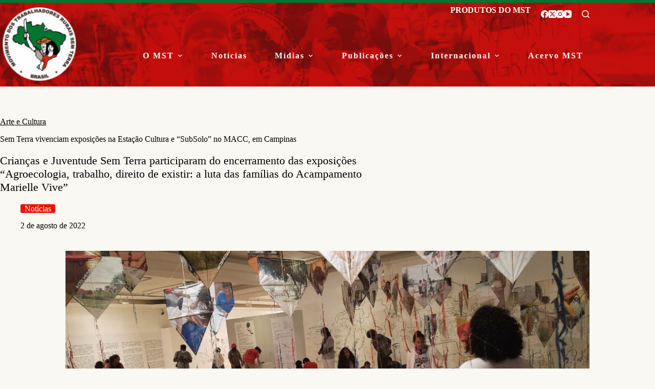

--- FILE ---
content_type: text/html; charset=UTF-8
request_url: https://mst.org.br/2022/08/02/sem-terra-vivenciam-exposicoes-na-estacao-cultura-e-subsolo-no-macc-em-campinas/
body_size: 25302
content:
<!doctype html>
<html lang="pt-BR">
<head>
	
	<meta charset="UTF-8">
	<meta name="viewport" content="width=device-width, initial-scale=1, maximum-scale=5, viewport-fit=cover">
	<link rel="profile" href="https://gmpg.org/xfn/11">

	<meta name='robots' content='index, follow, max-image-preview:large, max-snippet:-1, max-video-preview:-1' />

	<!-- This site is optimized with the Yoast SEO plugin v26.7 - https://yoast.com/wordpress/plugins/seo/ -->
	<title>Sem Terra vivenciam exposições na Estação Cultura e “SubSolo” no MACC, em Campinas - MST</title>
	<meta name="description" content="Site oficial do MST - Movimento dos Trabalhadores Rurais Sem Terra, contendo informações sobre Reforma Agrária, Agroecologia e Agricultura Familiar e Camponesa." />
	<link rel="canonical" href="https://mst.org.br/2022/08/02/sem-terra-vivenciam-exposicoes-na-estacao-cultura-e-subsolo-no-macc-em-campinas/" />
	<meta property="og:locale" content="pt_BR" />
	<meta property="og:type" content="article" />
	<meta property="og:title" content="Sem Terra vivenciam exposições na Estação Cultura e “SubSolo” no MACC, em Campinas - MST" />
	<meta property="og:description" content="Site oficial do MST - Movimento dos Trabalhadores Rurais Sem Terra, contendo informações sobre Reforma Agrária, Agroecologia e Agricultura Familiar e Camponesa." />
	<meta property="og:url" content="https://mst.org.br/2022/08/02/sem-terra-vivenciam-exposicoes-na-estacao-cultura-e-subsolo-no-macc-em-campinas/" />
	<meta property="og:site_name" content="MST" />
	<meta property="article:published_time" content="2022-08-02T17:20:14+00:00" />
	<meta property="article:modified_time" content="2022-08-02T17:20:43+00:00" />
	<meta property="og:image" content="https://mst.org.br/wp-content/uploads/2022/08/Exposicao-Marielle-Vive-Sp-300x138.jpg" />
	<meta property="og:image:width" content="300" />
	<meta property="og:image:height" content="138" />
	<meta property="og:image:type" content="image/jpeg" />
	<meta name="author" content="Fernanda" />
	<meta name="twitter:card" content="summary_large_image" />
	<meta name="twitter:label1" content="Escrito por" />
	<meta name="twitter:data1" content="Fernanda" />
	<meta name="twitter:label2" content="Est. tempo de leitura" />
	<meta name="twitter:data2" content="6 minutos" />
	<script type="application/ld+json" class="yoast-schema-graph">{"@context":"https://schema.org","@graph":[{"@type":"Article","@id":"https://mst.org.br/2022/08/02/sem-terra-vivenciam-exposicoes-na-estacao-cultura-e-subsolo-no-macc-em-campinas/#article","isPartOf":{"@id":"https://mst.org.br/2022/08/02/sem-terra-vivenciam-exposicoes-na-estacao-cultura-e-subsolo-no-macc-em-campinas/"},"author":{"name":"Fernanda","@id":"https://mst.org.br/#/schema/person/644a184a11b4f8969e6f380f1e97b418"},"headline":"Sem Terra vivenciam exposições na Estação Cultura e “SubSolo” no MACC, em Campinas","datePublished":"2022-08-02T17:20:14+00:00","dateModified":"2022-08-02T17:20:43+00:00","mainEntityOfPage":{"@id":"https://mst.org.br/2022/08/02/sem-terra-vivenciam-exposicoes-na-estacao-cultura-e-subsolo-no-macc-em-campinas/"},"wordCount":1204,"publisher":{"@id":"https://mst.org.br/#organization"},"image":{"@id":"https://mst.org.br/2022/08/02/sem-terra-vivenciam-exposicoes-na-estacao-cultura-e-subsolo-no-macc-em-campinas/#primaryimage"},"thumbnailUrl":"https://mst.org.br/wp-content/uploads/2022/08/Exposicao-Marielle-Vive-Sp.jpg","keywords":["Acampamento Marielle Vive!","arte","arte-e-cultura","São Paulo","sem terra"],"articleSection":["Notícias"],"inLanguage":"pt-BR"},{"@type":"WebPage","@id":"https://mst.org.br/2022/08/02/sem-terra-vivenciam-exposicoes-na-estacao-cultura-e-subsolo-no-macc-em-campinas/","url":"https://mst.org.br/2022/08/02/sem-terra-vivenciam-exposicoes-na-estacao-cultura-e-subsolo-no-macc-em-campinas/","name":"Sem Terra vivenciam exposições na Estação Cultura e “SubSolo” no MACC, em Campinas - MST","isPartOf":{"@id":"https://mst.org.br/#website"},"primaryImageOfPage":{"@id":"https://mst.org.br/2022/08/02/sem-terra-vivenciam-exposicoes-na-estacao-cultura-e-subsolo-no-macc-em-campinas/#primaryimage"},"image":{"@id":"https://mst.org.br/2022/08/02/sem-terra-vivenciam-exposicoes-na-estacao-cultura-e-subsolo-no-macc-em-campinas/#primaryimage"},"thumbnailUrl":"https://mst.org.br/wp-content/uploads/2022/08/Exposicao-Marielle-Vive-Sp.jpg","datePublished":"2022-08-02T17:20:14+00:00","dateModified":"2022-08-02T17:20:43+00:00","description":"Site oficial do MST - Movimento dos Trabalhadores Rurais Sem Terra, contendo informações sobre Reforma Agrária, Agroecologia e Agricultura Familiar e Camponesa.","breadcrumb":{"@id":"https://mst.org.br/2022/08/02/sem-terra-vivenciam-exposicoes-na-estacao-cultura-e-subsolo-no-macc-em-campinas/#breadcrumb"},"inLanguage":"pt-BR","potentialAction":[{"@type":"ReadAction","target":["https://mst.org.br/2022/08/02/sem-terra-vivenciam-exposicoes-na-estacao-cultura-e-subsolo-no-macc-em-campinas/"]}]},{"@type":"ImageObject","inLanguage":"pt-BR","@id":"https://mst.org.br/2022/08/02/sem-terra-vivenciam-exposicoes-na-estacao-cultura-e-subsolo-no-macc-em-campinas/#primaryimage","url":"https://mst.org.br/wp-content/uploads/2022/08/Exposicao-Marielle-Vive-Sp.jpg","contentUrl":"https://mst.org.br/wp-content/uploads/2022/08/Exposicao-Marielle-Vive-Sp.jpg","width":1600,"height":738},{"@type":"BreadcrumbList","@id":"https://mst.org.br/2022/08/02/sem-terra-vivenciam-exposicoes-na-estacao-cultura-e-subsolo-no-macc-em-campinas/#breadcrumb","itemListElement":[{"@type":"ListItem","position":1,"name":"Início","item":"https://mst.org.br/"},{"@type":"ListItem","position":2,"name":"Sem Terra vivenciam exposições na Estação Cultura e “SubSolo” no MACC, em Campinas"}]},{"@type":"WebSite","@id":"https://mst.org.br/#website","url":"https://mst.org.br/","name":"MST","description":"Movimento dos Trabalhadores Rurais Sem Terra","publisher":{"@id":"https://mst.org.br/#organization"},"potentialAction":[{"@type":"SearchAction","target":{"@type":"EntryPoint","urlTemplate":"https://mst.org.br/?s={search_term_string}"},"query-input":{"@type":"PropertyValueSpecification","valueRequired":true,"valueName":"search_term_string"}}],"inLanguage":"pt-BR"},{"@type":"Organization","@id":"https://mst.org.br/#organization","name":"MST - Movimento dos Trabalhadores Rurais Sem Terra","url":"https://mst.org.br/","logo":{"@type":"ImageObject","inLanguage":"pt-BR","@id":"https://mst.org.br/#/schema/logo/image/","url":"https://mst.org.br/wp-content/uploads/2019/11/logo.png","contentUrl":"https://mst.org.br/wp-content/uploads/2019/11/logo.png","width":172,"height":172,"caption":"MST - Movimento dos Trabalhadores Rurais Sem Terra"},"image":{"@id":"https://mst.org.br/#/schema/logo/image/"}},{"@type":"Person","@id":"https://mst.org.br/#/schema/person/644a184a11b4f8969e6f380f1e97b418","name":"Fernanda","image":{"@type":"ImageObject","inLanguage":"pt-BR","@id":"https://mst.org.br/#/schema/person/image/","url":"https://secure.gravatar.com/avatar/363dca904cc39e24806050404011e045a99e173cf3134b44b6aeb63013452408?s=96&d=mm&r=g","contentUrl":"https://secure.gravatar.com/avatar/363dca904cc39e24806050404011e045a99e173cf3134b44b6aeb63013452408?s=96&d=mm&r=g","caption":"Fernanda"},"url":""}]}</script>
	<!-- / Yoast SEO plugin. -->


<link rel='dns-prefetch' href='//fonts.googleapis.com' />
<link rel="alternate" type="application/rss+xml" title="Feed para MST &raquo;" href="https://mst.org.br/feed/" />
<link rel="alternate" type="application/rss+xml" title="Feed de comentários para MST &raquo;" href="https://mst.org.br/comments/feed/" />
<script id="wpp-js" src="https://mst.org.br/wp-content/plugins/wordpress-popular-posts/assets/js/wpp.min.js?ver=7.3.6" data-sampling="0" data-sampling-rate="100" data-api-url="https://mst.org.br/wp-json/wordpress-popular-posts" data-post-id="235499" data-token="3a4f84bb6c" data-lang="0" data-debug="0"></script>
<link rel="alternate" title="oEmbed (JSON)" type="application/json+oembed" href="https://mst.org.br/wp-json/oembed/1.0/embed?url=https%3A%2F%2Fmst.org.br%2F2022%2F08%2F02%2Fsem-terra-vivenciam-exposicoes-na-estacao-cultura-e-subsolo-no-macc-em-campinas%2F" />
<link rel="alternate" title="oEmbed (XML)" type="text/xml+oembed" href="https://mst.org.br/wp-json/oembed/1.0/embed?url=https%3A%2F%2Fmst.org.br%2F2022%2F08%2F02%2Fsem-terra-vivenciam-exposicoes-na-estacao-cultura-e-subsolo-no-macc-em-campinas%2F&#038;format=xml" />
<style id='wp-img-auto-sizes-contain-inline-css'>
img:is([sizes=auto i],[sizes^="auto," i]){contain-intrinsic-size:3000px 1500px}
/*# sourceURL=wp-img-auto-sizes-contain-inline-css */
</style>
<link rel='stylesheet' id='blocksy-dynamic-global-css' href='https://mst.org.br/wp-content/uploads/blocksy/css/global.css' media='all' />
<link rel='stylesheet' id='wp-block-library-css' href='https://mst.org.br/wp-includes/css/dist/block-library/style.css' media='all' />
<link rel='stylesheet' id='my-custom-block-frontend-css-css' href='https://mst.org.br/wp-content/plugins/wpdm-gutenberg-blocks/build/style.css' media='all' />
<link rel='stylesheet' id='ugb-style-css-v2-css' href='https://mst.org.br/wp-content/plugins/stackable-ultimate-gutenberg-blocks/dist/deprecated/frontend_blocks_deprecated_v2.css' media='all' />
<style id='ugb-style-css-v2-inline-css'>
:root {--stk-block-width-default-detected: 1290px;}
:root {
			--content-width: 1290px;
		}
/*# sourceURL=ugb-style-css-v2-inline-css */
</style>
<link rel='stylesheet' id='fontawesome-free-css' href='https://mst.org.br/wp-content/plugins/getwid/vendors/fontawesome-free/css/all.min.css' media='all' />
<link rel='stylesheet' id='slick-css' href='https://mst.org.br/wp-content/plugins/getwid/vendors/slick/slick/slick.min.css' media='all' />
<link rel='stylesheet' id='slick-theme-css' href='https://mst.org.br/wp-content/plugins/getwid/vendors/slick/slick/slick-theme.min.css' media='all' />
<link rel='stylesheet' id='mp-fancybox-css' href='https://mst.org.br/wp-content/plugins/getwid/vendors/mp-fancybox/jquery.fancybox.min.css' media='all' />
<link rel='stylesheet' id='getwid-blocks-css' href='https://mst.org.br/wp-content/plugins/getwid/assets/css/blocks.style.css' media='all' />
<style id='getwid-blocks-inline-css'>
.wp-block-getwid-section .wp-block-getwid-section__wrapper .wp-block-getwid-section__inner-wrapper{max-width: 1290px;}
/*# sourceURL=getwid-blocks-inline-css */
</style>
<style id='global-styles-inline-css'>
:root{--wp--preset--aspect-ratio--square: 1;--wp--preset--aspect-ratio--4-3: 4/3;--wp--preset--aspect-ratio--3-4: 3/4;--wp--preset--aspect-ratio--3-2: 3/2;--wp--preset--aspect-ratio--2-3: 2/3;--wp--preset--aspect-ratio--16-9: 16/9;--wp--preset--aspect-ratio--9-16: 9/16;--wp--preset--color--black: #000000;--wp--preset--color--cyan-bluish-gray: #abb8c3;--wp--preset--color--white: #ffffff;--wp--preset--color--pale-pink: #f78da7;--wp--preset--color--vivid-red: #cf2e2e;--wp--preset--color--luminous-vivid-orange: #ff6900;--wp--preset--color--luminous-vivid-amber: #fcb900;--wp--preset--color--light-green-cyan: #7bdcb5;--wp--preset--color--vivid-green-cyan: #00d084;--wp--preset--color--pale-cyan-blue: #8ed1fc;--wp--preset--color--vivid-cyan-blue: #0693e3;--wp--preset--color--vivid-purple: #9b51e0;--wp--preset--color--palette-color-1: var(--theme-palette-color-1, #eb1200);--wp--preset--color--palette-color-2: var(--theme-palette-color-2, #cb0a01);--wp--preset--color--palette-color-3: var(--theme-palette-color-3, #000000);--wp--preset--color--palette-color-4: var(--theme-palette-color-4, #057430);--wp--preset--color--palette-color-5: var(--theme-palette-color-5, #ffffff);--wp--preset--gradient--vivid-cyan-blue-to-vivid-purple: linear-gradient(135deg,rgb(6,147,227) 0%,rgb(155,81,224) 100%);--wp--preset--gradient--light-green-cyan-to-vivid-green-cyan: linear-gradient(135deg,rgb(122,220,180) 0%,rgb(0,208,130) 100%);--wp--preset--gradient--luminous-vivid-amber-to-luminous-vivid-orange: linear-gradient(135deg,rgb(252,185,0) 0%,rgb(255,105,0) 100%);--wp--preset--gradient--luminous-vivid-orange-to-vivid-red: linear-gradient(135deg,rgb(255,105,0) 0%,rgb(207,46,46) 100%);--wp--preset--gradient--very-light-gray-to-cyan-bluish-gray: linear-gradient(135deg,rgb(238,238,238) 0%,rgb(169,184,195) 100%);--wp--preset--gradient--cool-to-warm-spectrum: linear-gradient(135deg,rgb(74,234,220) 0%,rgb(151,120,209) 20%,rgb(207,42,186) 40%,rgb(238,44,130) 60%,rgb(251,105,98) 80%,rgb(254,248,76) 100%);--wp--preset--gradient--blush-light-purple: linear-gradient(135deg,rgb(255,206,236) 0%,rgb(152,150,240) 100%);--wp--preset--gradient--blush-bordeaux: linear-gradient(135deg,rgb(254,205,165) 0%,rgb(254,45,45) 50%,rgb(107,0,62) 100%);--wp--preset--gradient--luminous-dusk: linear-gradient(135deg,rgb(255,203,112) 0%,rgb(199,81,192) 50%,rgb(65,88,208) 100%);--wp--preset--gradient--pale-ocean: linear-gradient(135deg,rgb(255,245,203) 0%,rgb(182,227,212) 50%,rgb(51,167,181) 100%);--wp--preset--gradient--electric-grass: linear-gradient(135deg,rgb(202,248,128) 0%,rgb(113,206,126) 100%);--wp--preset--gradient--midnight: linear-gradient(135deg,rgb(2,3,129) 0%,rgb(40,116,252) 100%);--wp--preset--gradient--juicy-peach: linear-gradient(to right, #ffecd2 0%, #fcb69f 100%);--wp--preset--gradient--young-passion: linear-gradient(to right, #ff8177 0%, #ff867a 0%, #ff8c7f 21%, #f99185 52%, #cf556c 78%, #b12a5b 100%);--wp--preset--gradient--true-sunset: linear-gradient(to right, #fa709a 0%, #fee140 100%);--wp--preset--gradient--morpheus-den: linear-gradient(to top, #30cfd0 0%, #330867 100%);--wp--preset--gradient--plum-plate: linear-gradient(135deg, #667eea 0%, #764ba2 100%);--wp--preset--gradient--aqua-splash: linear-gradient(15deg, #13547a 0%, #80d0c7 100%);--wp--preset--gradient--love-kiss: linear-gradient(to top, #ff0844 0%, #ffb199 100%);--wp--preset--gradient--new-retrowave: linear-gradient(to top, #3b41c5 0%, #a981bb 49%, #ffc8a9 100%);--wp--preset--gradient--plum-bath: linear-gradient(to top, #cc208e 0%, #6713d2 100%);--wp--preset--gradient--high-flight: linear-gradient(to right, #0acffe 0%, #495aff 100%);--wp--preset--gradient--teen-party: linear-gradient(-225deg, #FF057C 0%, #8D0B93 50%, #321575 100%);--wp--preset--gradient--fabled-sunset: linear-gradient(-225deg, #231557 0%, #44107A 29%, #FF1361 67%, #FFF800 100%);--wp--preset--gradient--arielle-smile: radial-gradient(circle 248px at center, #16d9e3 0%, #30c7ec 47%, #46aef7 100%);--wp--preset--gradient--itmeo-branding: linear-gradient(180deg, #2af598 0%, #009efd 100%);--wp--preset--gradient--deep-blue: linear-gradient(to right, #6a11cb 0%, #2575fc 100%);--wp--preset--gradient--strong-bliss: linear-gradient(to right, #f78ca0 0%, #f9748f 19%, #fd868c 60%, #fe9a8b 100%);--wp--preset--gradient--sweet-period: linear-gradient(to top, #3f51b1 0%, #5a55ae 13%, #7b5fac 25%, #8f6aae 38%, #a86aa4 50%, #cc6b8e 62%, #f18271 75%, #f3a469 87%, #f7c978 100%);--wp--preset--gradient--purple-division: linear-gradient(to top, #7028e4 0%, #e5b2ca 100%);--wp--preset--gradient--cold-evening: linear-gradient(to top, #0c3483 0%, #a2b6df 100%, #6b8cce 100%, #a2b6df 100%);--wp--preset--gradient--mountain-rock: linear-gradient(to right, #868f96 0%, #596164 100%);--wp--preset--gradient--desert-hump: linear-gradient(to top, #c79081 0%, #dfa579 100%);--wp--preset--gradient--ethernal-constance: linear-gradient(to top, #09203f 0%, #537895 100%);--wp--preset--gradient--happy-memories: linear-gradient(-60deg, #ff5858 0%, #f09819 100%);--wp--preset--gradient--grown-early: linear-gradient(to top, #0ba360 0%, #3cba92 100%);--wp--preset--gradient--morning-salad: linear-gradient(-225deg, #B7F8DB 0%, #50A7C2 100%);--wp--preset--gradient--night-call: linear-gradient(-225deg, #AC32E4 0%, #7918F2 48%, #4801FF 100%);--wp--preset--gradient--mind-crawl: linear-gradient(-225deg, #473B7B 0%, #3584A7 51%, #30D2BE 100%);--wp--preset--gradient--angel-care: linear-gradient(-225deg, #FFE29F 0%, #FFA99F 48%, #FF719A 100%);--wp--preset--gradient--juicy-cake: linear-gradient(to top, #e14fad 0%, #f9d423 100%);--wp--preset--gradient--rich-metal: linear-gradient(to right, #d7d2cc 0%, #304352 100%);--wp--preset--gradient--mole-hall: linear-gradient(-20deg, #616161 0%, #9bc5c3 100%);--wp--preset--gradient--cloudy-knoxville: linear-gradient(120deg, #fdfbfb 0%, #ebedee 100%);--wp--preset--gradient--soft-grass: linear-gradient(to top, #c1dfc4 0%, #deecdd 100%);--wp--preset--gradient--saint-petersburg: linear-gradient(135deg, #f5f7fa 0%, #c3cfe2 100%);--wp--preset--gradient--everlasting-sky: linear-gradient(135deg, #fdfcfb 0%, #e2d1c3 100%);--wp--preset--gradient--kind-steel: linear-gradient(-20deg, #e9defa 0%, #fbfcdb 100%);--wp--preset--gradient--over-sun: linear-gradient(60deg, #abecd6 0%, #fbed96 100%);--wp--preset--gradient--premium-white: linear-gradient(to top, #d5d4d0 0%, #d5d4d0 1%, #eeeeec 31%, #efeeec 75%, #e9e9e7 100%);--wp--preset--gradient--clean-mirror: linear-gradient(45deg, #93a5cf 0%, #e4efe9 100%);--wp--preset--gradient--wild-apple: linear-gradient(to top, #d299c2 0%, #fef9d7 100%);--wp--preset--gradient--snow-again: linear-gradient(to top, #e6e9f0 0%, #eef1f5 100%);--wp--preset--gradient--confident-cloud: linear-gradient(to top, #dad4ec 0%, #dad4ec 1%, #f3e7e9 100%);--wp--preset--gradient--glass-water: linear-gradient(to top, #dfe9f3 0%, white 100%);--wp--preset--gradient--perfect-white: linear-gradient(-225deg, #E3FDF5 0%, #FFE6FA 100%);--wp--preset--font-size--small: 13px;--wp--preset--font-size--medium: 20px;--wp--preset--font-size--large: clamp(22px, 1.375rem + ((1vw - 3.2px) * 0.625), 30px);--wp--preset--font-size--x-large: clamp(30px, 1.875rem + ((1vw - 3.2px) * 1.563), 50px);--wp--preset--font-size--xx-large: clamp(45px, 2.813rem + ((1vw - 3.2px) * 2.734), 80px);--wp--preset--font-family--mercadillo-2: ct_font_mercadillo2;--wp--preset--spacing--20: 0.44rem;--wp--preset--spacing--30: 0.67rem;--wp--preset--spacing--40: 1rem;--wp--preset--spacing--50: 1.5rem;--wp--preset--spacing--60: 2.25rem;--wp--preset--spacing--70: 3.38rem;--wp--preset--spacing--80: 5.06rem;--wp--preset--shadow--natural: 6px 6px 9px rgba(0, 0, 0, 0.2);--wp--preset--shadow--deep: 12px 12px 50px rgba(0, 0, 0, 0.4);--wp--preset--shadow--sharp: 6px 6px 0px rgba(0, 0, 0, 0.2);--wp--preset--shadow--outlined: 6px 6px 0px -3px rgb(255, 255, 255), 6px 6px rgb(0, 0, 0);--wp--preset--shadow--crisp: 6px 6px 0px rgb(0, 0, 0);}:root { --wp--style--global--content-size: var(--theme-block-max-width);--wp--style--global--wide-size: var(--theme-block-wide-max-width); }:where(body) { margin: 0; }.wp-site-blocks > .alignleft { float: left; margin-right: 2em; }.wp-site-blocks > .alignright { float: right; margin-left: 2em; }.wp-site-blocks > .aligncenter { justify-content: center; margin-left: auto; margin-right: auto; }:where(.wp-site-blocks) > * { margin-block-start: var(--theme-content-spacing); margin-block-end: 0; }:where(.wp-site-blocks) > :first-child { margin-block-start: 0; }:where(.wp-site-blocks) > :last-child { margin-block-end: 0; }:root { --wp--style--block-gap: var(--theme-content-spacing); }:root :where(.is-layout-flow) > :first-child{margin-block-start: 0;}:root :where(.is-layout-flow) > :last-child{margin-block-end: 0;}:root :where(.is-layout-flow) > *{margin-block-start: var(--theme-content-spacing);margin-block-end: 0;}:root :where(.is-layout-constrained) > :first-child{margin-block-start: 0;}:root :where(.is-layout-constrained) > :last-child{margin-block-end: 0;}:root :where(.is-layout-constrained) > *{margin-block-start: var(--theme-content-spacing);margin-block-end: 0;}:root :where(.is-layout-flex){gap: var(--theme-content-spacing);}:root :where(.is-layout-grid){gap: var(--theme-content-spacing);}.is-layout-flow > .alignleft{float: left;margin-inline-start: 0;margin-inline-end: 2em;}.is-layout-flow > .alignright{float: right;margin-inline-start: 2em;margin-inline-end: 0;}.is-layout-flow > .aligncenter{margin-left: auto !important;margin-right: auto !important;}.is-layout-constrained > .alignleft{float: left;margin-inline-start: 0;margin-inline-end: 2em;}.is-layout-constrained > .alignright{float: right;margin-inline-start: 2em;margin-inline-end: 0;}.is-layout-constrained > .aligncenter{margin-left: auto !important;margin-right: auto !important;}.is-layout-constrained > :where(:not(.alignleft):not(.alignright):not(.alignfull)){max-width: var(--wp--style--global--content-size);margin-left: auto !important;margin-right: auto !important;}.is-layout-constrained > .alignwide{max-width: var(--wp--style--global--wide-size);}body .is-layout-flex{display: flex;}.is-layout-flex{flex-wrap: wrap;align-items: center;}.is-layout-flex > :is(*, div){margin: 0;}body .is-layout-grid{display: grid;}.is-layout-grid > :is(*, div){margin: 0;}body{padding-top: 0px;padding-right: 0px;padding-bottom: 0px;padding-left: 0px;}:root :where(.wp-element-button, .wp-block-button__link){font-style: inherit;font-weight: inherit;letter-spacing: inherit;text-transform: inherit;}.has-black-color{color: var(--wp--preset--color--black) !important;}.has-cyan-bluish-gray-color{color: var(--wp--preset--color--cyan-bluish-gray) !important;}.has-white-color{color: var(--wp--preset--color--white) !important;}.has-pale-pink-color{color: var(--wp--preset--color--pale-pink) !important;}.has-vivid-red-color{color: var(--wp--preset--color--vivid-red) !important;}.has-luminous-vivid-orange-color{color: var(--wp--preset--color--luminous-vivid-orange) !important;}.has-luminous-vivid-amber-color{color: var(--wp--preset--color--luminous-vivid-amber) !important;}.has-light-green-cyan-color{color: var(--wp--preset--color--light-green-cyan) !important;}.has-vivid-green-cyan-color{color: var(--wp--preset--color--vivid-green-cyan) !important;}.has-pale-cyan-blue-color{color: var(--wp--preset--color--pale-cyan-blue) !important;}.has-vivid-cyan-blue-color{color: var(--wp--preset--color--vivid-cyan-blue) !important;}.has-vivid-purple-color{color: var(--wp--preset--color--vivid-purple) !important;}.has-palette-color-1-color{color: var(--wp--preset--color--palette-color-1) !important;}.has-palette-color-2-color{color: var(--wp--preset--color--palette-color-2) !important;}.has-palette-color-3-color{color: var(--wp--preset--color--palette-color-3) !important;}.has-palette-color-4-color{color: var(--wp--preset--color--palette-color-4) !important;}.has-palette-color-5-color{color: var(--wp--preset--color--palette-color-5) !important;}.has-black-background-color{background-color: var(--wp--preset--color--black) !important;}.has-cyan-bluish-gray-background-color{background-color: var(--wp--preset--color--cyan-bluish-gray) !important;}.has-white-background-color{background-color: var(--wp--preset--color--white) !important;}.has-pale-pink-background-color{background-color: var(--wp--preset--color--pale-pink) !important;}.has-vivid-red-background-color{background-color: var(--wp--preset--color--vivid-red) !important;}.has-luminous-vivid-orange-background-color{background-color: var(--wp--preset--color--luminous-vivid-orange) !important;}.has-luminous-vivid-amber-background-color{background-color: var(--wp--preset--color--luminous-vivid-amber) !important;}.has-light-green-cyan-background-color{background-color: var(--wp--preset--color--light-green-cyan) !important;}.has-vivid-green-cyan-background-color{background-color: var(--wp--preset--color--vivid-green-cyan) !important;}.has-pale-cyan-blue-background-color{background-color: var(--wp--preset--color--pale-cyan-blue) !important;}.has-vivid-cyan-blue-background-color{background-color: var(--wp--preset--color--vivid-cyan-blue) !important;}.has-vivid-purple-background-color{background-color: var(--wp--preset--color--vivid-purple) !important;}.has-palette-color-1-background-color{background-color: var(--wp--preset--color--palette-color-1) !important;}.has-palette-color-2-background-color{background-color: var(--wp--preset--color--palette-color-2) !important;}.has-palette-color-3-background-color{background-color: var(--wp--preset--color--palette-color-3) !important;}.has-palette-color-4-background-color{background-color: var(--wp--preset--color--palette-color-4) !important;}.has-palette-color-5-background-color{background-color: var(--wp--preset--color--palette-color-5) !important;}.has-black-border-color{border-color: var(--wp--preset--color--black) !important;}.has-cyan-bluish-gray-border-color{border-color: var(--wp--preset--color--cyan-bluish-gray) !important;}.has-white-border-color{border-color: var(--wp--preset--color--white) !important;}.has-pale-pink-border-color{border-color: var(--wp--preset--color--pale-pink) !important;}.has-vivid-red-border-color{border-color: var(--wp--preset--color--vivid-red) !important;}.has-luminous-vivid-orange-border-color{border-color: var(--wp--preset--color--luminous-vivid-orange) !important;}.has-luminous-vivid-amber-border-color{border-color: var(--wp--preset--color--luminous-vivid-amber) !important;}.has-light-green-cyan-border-color{border-color: var(--wp--preset--color--light-green-cyan) !important;}.has-vivid-green-cyan-border-color{border-color: var(--wp--preset--color--vivid-green-cyan) !important;}.has-pale-cyan-blue-border-color{border-color: var(--wp--preset--color--pale-cyan-blue) !important;}.has-vivid-cyan-blue-border-color{border-color: var(--wp--preset--color--vivid-cyan-blue) !important;}.has-vivid-purple-border-color{border-color: var(--wp--preset--color--vivid-purple) !important;}.has-palette-color-1-border-color{border-color: var(--wp--preset--color--palette-color-1) !important;}.has-palette-color-2-border-color{border-color: var(--wp--preset--color--palette-color-2) !important;}.has-palette-color-3-border-color{border-color: var(--wp--preset--color--palette-color-3) !important;}.has-palette-color-4-border-color{border-color: var(--wp--preset--color--palette-color-4) !important;}.has-palette-color-5-border-color{border-color: var(--wp--preset--color--palette-color-5) !important;}.has-vivid-cyan-blue-to-vivid-purple-gradient-background{background: var(--wp--preset--gradient--vivid-cyan-blue-to-vivid-purple) !important;}.has-light-green-cyan-to-vivid-green-cyan-gradient-background{background: var(--wp--preset--gradient--light-green-cyan-to-vivid-green-cyan) !important;}.has-luminous-vivid-amber-to-luminous-vivid-orange-gradient-background{background: var(--wp--preset--gradient--luminous-vivid-amber-to-luminous-vivid-orange) !important;}.has-luminous-vivid-orange-to-vivid-red-gradient-background{background: var(--wp--preset--gradient--luminous-vivid-orange-to-vivid-red) !important;}.has-very-light-gray-to-cyan-bluish-gray-gradient-background{background: var(--wp--preset--gradient--very-light-gray-to-cyan-bluish-gray) !important;}.has-cool-to-warm-spectrum-gradient-background{background: var(--wp--preset--gradient--cool-to-warm-spectrum) !important;}.has-blush-light-purple-gradient-background{background: var(--wp--preset--gradient--blush-light-purple) !important;}.has-blush-bordeaux-gradient-background{background: var(--wp--preset--gradient--blush-bordeaux) !important;}.has-luminous-dusk-gradient-background{background: var(--wp--preset--gradient--luminous-dusk) !important;}.has-pale-ocean-gradient-background{background: var(--wp--preset--gradient--pale-ocean) !important;}.has-electric-grass-gradient-background{background: var(--wp--preset--gradient--electric-grass) !important;}.has-midnight-gradient-background{background: var(--wp--preset--gradient--midnight) !important;}.has-juicy-peach-gradient-background{background: var(--wp--preset--gradient--juicy-peach) !important;}.has-young-passion-gradient-background{background: var(--wp--preset--gradient--young-passion) !important;}.has-true-sunset-gradient-background{background: var(--wp--preset--gradient--true-sunset) !important;}.has-morpheus-den-gradient-background{background: var(--wp--preset--gradient--morpheus-den) !important;}.has-plum-plate-gradient-background{background: var(--wp--preset--gradient--plum-plate) !important;}.has-aqua-splash-gradient-background{background: var(--wp--preset--gradient--aqua-splash) !important;}.has-love-kiss-gradient-background{background: var(--wp--preset--gradient--love-kiss) !important;}.has-new-retrowave-gradient-background{background: var(--wp--preset--gradient--new-retrowave) !important;}.has-plum-bath-gradient-background{background: var(--wp--preset--gradient--plum-bath) !important;}.has-high-flight-gradient-background{background: var(--wp--preset--gradient--high-flight) !important;}.has-teen-party-gradient-background{background: var(--wp--preset--gradient--teen-party) !important;}.has-fabled-sunset-gradient-background{background: var(--wp--preset--gradient--fabled-sunset) !important;}.has-arielle-smile-gradient-background{background: var(--wp--preset--gradient--arielle-smile) !important;}.has-itmeo-branding-gradient-background{background: var(--wp--preset--gradient--itmeo-branding) !important;}.has-deep-blue-gradient-background{background: var(--wp--preset--gradient--deep-blue) !important;}.has-strong-bliss-gradient-background{background: var(--wp--preset--gradient--strong-bliss) !important;}.has-sweet-period-gradient-background{background: var(--wp--preset--gradient--sweet-period) !important;}.has-purple-division-gradient-background{background: var(--wp--preset--gradient--purple-division) !important;}.has-cold-evening-gradient-background{background: var(--wp--preset--gradient--cold-evening) !important;}.has-mountain-rock-gradient-background{background: var(--wp--preset--gradient--mountain-rock) !important;}.has-desert-hump-gradient-background{background: var(--wp--preset--gradient--desert-hump) !important;}.has-ethernal-constance-gradient-background{background: var(--wp--preset--gradient--ethernal-constance) !important;}.has-happy-memories-gradient-background{background: var(--wp--preset--gradient--happy-memories) !important;}.has-grown-early-gradient-background{background: var(--wp--preset--gradient--grown-early) !important;}.has-morning-salad-gradient-background{background: var(--wp--preset--gradient--morning-salad) !important;}.has-night-call-gradient-background{background: var(--wp--preset--gradient--night-call) !important;}.has-mind-crawl-gradient-background{background: var(--wp--preset--gradient--mind-crawl) !important;}.has-angel-care-gradient-background{background: var(--wp--preset--gradient--angel-care) !important;}.has-juicy-cake-gradient-background{background: var(--wp--preset--gradient--juicy-cake) !important;}.has-rich-metal-gradient-background{background: var(--wp--preset--gradient--rich-metal) !important;}.has-mole-hall-gradient-background{background: var(--wp--preset--gradient--mole-hall) !important;}.has-cloudy-knoxville-gradient-background{background: var(--wp--preset--gradient--cloudy-knoxville) !important;}.has-soft-grass-gradient-background{background: var(--wp--preset--gradient--soft-grass) !important;}.has-saint-petersburg-gradient-background{background: var(--wp--preset--gradient--saint-petersburg) !important;}.has-everlasting-sky-gradient-background{background: var(--wp--preset--gradient--everlasting-sky) !important;}.has-kind-steel-gradient-background{background: var(--wp--preset--gradient--kind-steel) !important;}.has-over-sun-gradient-background{background: var(--wp--preset--gradient--over-sun) !important;}.has-premium-white-gradient-background{background: var(--wp--preset--gradient--premium-white) !important;}.has-clean-mirror-gradient-background{background: var(--wp--preset--gradient--clean-mirror) !important;}.has-wild-apple-gradient-background{background: var(--wp--preset--gradient--wild-apple) !important;}.has-snow-again-gradient-background{background: var(--wp--preset--gradient--snow-again) !important;}.has-confident-cloud-gradient-background{background: var(--wp--preset--gradient--confident-cloud) !important;}.has-glass-water-gradient-background{background: var(--wp--preset--gradient--glass-water) !important;}.has-perfect-white-gradient-background{background: var(--wp--preset--gradient--perfect-white) !important;}.has-small-font-size{font-size: var(--wp--preset--font-size--small) !important;}.has-medium-font-size{font-size: var(--wp--preset--font-size--medium) !important;}.has-large-font-size{font-size: var(--wp--preset--font-size--large) !important;}.has-x-large-font-size{font-size: var(--wp--preset--font-size--x-large) !important;}.has-xx-large-font-size{font-size: var(--wp--preset--font-size--xx-large) !important;}.has-mercadillo-2-font-family{font-family: var(--wp--preset--font-family--mercadillo-2) !important;}
:root :where(.wp-block-pullquote){font-size: clamp(0.984em, 0.984rem + ((1vw - 0.2em) * 0.645), 1.5em);line-height: 1.6;}
/*# sourceURL=global-styles-inline-css */
</style>
<link rel='stylesheet' id='wpdm-fonticon-css' href='https://mst.org.br/wp-content/plugins/download-manager/assets/wpdm-iconfont/css/wpdm-icons.css' media='all' />
<link rel='stylesheet' id='wpdm-front-css' href='https://mst.org.br/wp-content/plugins/download-manager/assets/css/front.min.css' media='all' />
<link rel='stylesheet' id='foobox-free-min-css' href='https://mst.org.br/wp-content/plugins/foobox-image-lightbox/free/css/foobox.free.min.css' media='all' />
<link rel='stylesheet' id='wordpress-popular-posts-css-css' href='https://mst.org.br/wp-content/plugins/wordpress-popular-posts/assets/css/wpp.css' media='all' />
<link rel='stylesheet' id='blocksy-css' href='https://mst.org.br/wp-content/themes/blocksy/style.css' media='all' />
<link rel='stylesheet' id='child-style-css' href='https://mst.org.br/wp-content/themes/mstheme/style.css' media='all' />
<link rel='stylesheet' id='blocksy-fonts-font-source-google-css' href='https://fonts.googleapis.com/css2?family=EB%20Garamond:wght@400;700&#038;display=swap' media='all' />
<link rel='stylesheet' id='ct-main-styles-css' href='https://mst.org.br/wp-content/themes/blocksy/static/bundle/main.min.css' media='all' />
<link rel='stylesheet' id='ct-page-title-styles-css' href='https://mst.org.br/wp-content/themes/blocksy/static/bundle/page-title.min.css' media='all' />
<link rel='stylesheet' id='ct-getwid-styles-css' href='https://mst.org.br/wp-content/themes/blocksy/static/bundle/getwid.min.css' media='all' />
<link rel='stylesheet' id='ct-stackable-styles-css' href='https://mst.org.br/wp-content/themes/blocksy/static/bundle/stackable.min.css' media='all' />
<link rel='stylesheet' id='blocksy-pro-search-input-styles-css' href='https://mst.org.br/wp-content/plugins/blocksy-companion-pro/framework/premium/static/bundle/search-input.min.css' media='all' />
<script id="ugb-block-frontend-js-v2-js-extra">
var stackable = {"restUrl":"https://mst.org.br/wp-json/"};
//# sourceURL=ugb-block-frontend-js-v2-js-extra
</script>
<script src="https://mst.org.br/wp-content/plugins/stackable-ultimate-gutenberg-blocks/dist/deprecated/frontend_blocks_deprecated_v2.js" id="ugb-block-frontend-js-v2-js"></script>
<script src="https://mst.org.br/wp-includes/js/jquery/jquery.js" id="jquery-core-js"></script>
<script src="https://mst.org.br/wp-includes/js/jquery/jquery-migrate.js" id="jquery-migrate-js"></script>
<script src="https://mst.org.br/wp-content/plugins/download-manager/assets/js/wpdm.min.js" id="wpdm-frontend-js-js"></script>
<script id="wpdm-frontjs-js-extra">
var wpdm_url = {"home":"https://mst.org.br/","site":"https://mst.org.br/","ajax":"https://mst.org.br/wp-admin/admin-ajax.php"};
var wpdm_js = {"spinner":"\u003Ci class=\"wpdm-icon wpdm-sun wpdm-spin\"\u003E\u003C/i\u003E","client_id":"be085c655d5e47231f8d4c530830cdb3"};
var wpdm_strings = {"pass_var":"Password Verified!","pass_var_q":"Please click following button to start download.","start_dl":"Start Download"};
//# sourceURL=wpdm-frontjs-js-extra
</script>
<script src="https://mst.org.br/wp-content/plugins/download-manager/assets/js/front.min.js" id="wpdm-frontjs-js"></script>
<script src="https://mst.org.br/wp-content/plugins/sticky-menu-or-anything-on-scroll/assets/js/jq-sticky-anything.min.js" id="stickyAnythingLib-js"></script>
<script id="foobox-free-min-js-before">
/* Run FooBox FREE (v2.7.35) */
var FOOBOX = window.FOOBOX = {
	ready: true,
	disableOthers: false,
	o: {wordpress: { enabled: true }, countMessage:'image %index of %total', captions: { dataTitle: ["captionTitle","title"], dataDesc: ["captionDesc","description"] }, rel: '', excludes:'.fbx-link,.nofoobox,.nolightbox,a[href*="pinterest.com/pin/create/button/"]', affiliate : { enabled: false }},
	selectors: [
		".foogallery-container.foogallery-lightbox-foobox", ".foogallery-container.foogallery-lightbox-foobox-free", ".gallery", ".wp-block-gallery", ".wp-caption", ".wp-block-image", "a:has(img[class*=wp-image-])", ".foobox"
	],
	pre: function( $ ){
		// Custom JavaScript (Pre)
		
	},
	post: function( $ ){
		// Custom JavaScript (Post)
		
		// Custom Captions Code
		
	},
	custom: function( $ ){
		// Custom Extra JS
		
	}
};
//# sourceURL=foobox-free-min-js-before
</script>
<script src="https://mst.org.br/wp-content/plugins/foobox-image-lightbox/free/js/foobox.free.min.js" id="foobox-free-min-js"></script>
<link rel="https://api.w.org/" href="https://mst.org.br/wp-json/" /><link rel="alternate" title="JSON" type="application/json" href="https://mst.org.br/wp-json/wp/v2/posts/235499" /><link rel="EditURI" type="application/rsd+xml" title="RSD" href="https://mst.org.br/xmlrpc.php?rsd" />
<link rel='shortlink' href='https://mst.org.br/?p=235499' />
            <style id="wpp-loading-animation-styles">@-webkit-keyframes bgslide{from{background-position-x:0}to{background-position-x:-200%}}@keyframes bgslide{from{background-position-x:0}to{background-position-x:-200%}}.wpp-widget-block-placeholder,.wpp-shortcode-placeholder{margin:0 auto;width:60px;height:3px;background:#dd3737;background:linear-gradient(90deg,#dd3737 0%,#571313 10%,#dd3737 100%);background-size:200% auto;border-radius:3px;-webkit-animation:bgslide 1s infinite linear;animation:bgslide 1s infinite linear}</style>
            <noscript><link rel='stylesheet' href='https://mst.org.br/wp-content/themes/blocksy/static/bundle/no-scripts.min.css' type='text/css'></noscript>
<noscript><style>.lazyload[data-src]{display:none !important;}</style></noscript><style>.lazyload{background-image:none !important;}.lazyload:before{background-image:none !important;}</style><style id="uagb-style-conditional-extension">@media (min-width: 1025px){body .uag-hide-desktop.uagb-google-map__wrap,body .uag-hide-desktop{display:none !important}}@media (min-width: 768px) and (max-width: 1024px){body .uag-hide-tab.uagb-google-map__wrap,body .uag-hide-tab{display:none !important}}@media (max-width: 767px){body .uag-hide-mob.uagb-google-map__wrap,body .uag-hide-mob{display:none !important}}</style><link rel="icon" href="https://mst.org.br/wp-content/uploads/2019/10/cropped-logo-32x32.png" sizes="32x32" />
<link rel="icon" href="https://mst.org.br/wp-content/uploads/2019/10/cropped-logo-192x192.png" sizes="192x192" />
<link rel="apple-touch-icon" href="https://mst.org.br/wp-content/uploads/2019/10/cropped-logo-180x180.png" />
<meta name="msapplication-TileImage" content="https://mst.org.br/wp-content/uploads/2019/10/cropped-logo-270x270.png" />
		<style id="wp-custom-css">
			@media (min-width: 768px) and (max-width: 1024px) {
body .uag-hide-tab.uagb-google-map__wrap, body .uag-hide-tab {		
		display: none !important;
	}
}
@media (max-width: 768px) {
body .uag-hide-mobile.uagb-google-map__wrap, body .uag-hide-mobile {
		display: none !important;
	}
}
@media (min-width: 1025px) {
	body .uag-hide-desktop.uagb-google-map__wrap, body .uag-hide-desktop {
		display: none !important;
	}
}

		</style>
		<meta name="generator" content="WordPress Download Manager 3.3.45" />
                <style>
        /* WPDM Link Template Styles */        </style>
                <style>

            :root {
                --color-primary: #4a8eff;
                --color-primary-rgb: 74, 142, 255;
                --color-primary-hover: #5998ff;
                --color-primary-active: #3281ff;
                --clr-sec: #6c757d;
                --clr-sec-rgb: 108, 117, 125;
                --clr-sec-hover: #6c757d;
                --clr-sec-active: #6c757d;
                --color-secondary: #6c757d;
                --color-secondary-rgb: 108, 117, 125;
                --color-secondary-hover: #6c757d;
                --color-secondary-active: #6c757d;
                --color-success: #018e11;
                --color-success-rgb: 1, 142, 17;
                --color-success-hover: #0aad01;
                --color-success-active: #0c8c01;
                --color-info: #2CA8FF;
                --color-info-rgb: 44, 168, 255;
                --color-info-hover: #2CA8FF;
                --color-info-active: #2CA8FF;
                --color-warning: #FFB236;
                --color-warning-rgb: 255, 178, 54;
                --color-warning-hover: #FFB236;
                --color-warning-active: #FFB236;
                --color-danger: #ff5062;
                --color-danger-rgb: 255, 80, 98;
                --color-danger-hover: #ff5062;
                --color-danger-active: #ff5062;
                --color-green: #30b570;
                --color-blue: #0073ff;
                --color-purple: #8557D3;
                --color-red: #ff5062;
                --color-muted: rgba(69, 89, 122, 0.6);
                --wpdm-font: "Sen", -apple-system, BlinkMacSystemFont, "Segoe UI", Roboto, Helvetica, Arial, sans-serif, "Apple Color Emoji", "Segoe UI Emoji", "Segoe UI Symbol";
            }

            .wpdm-download-link.btn.btn-primary {
                border-radius: 4px;
            }


        </style>
        	
    <!-- Matomo -->
    <script type='text/javascript'>
      var _paq = window._paq || [];
      _paq.push(['trackPageView']);
      _paq.push(['enableLinkTracking']);
      (function() {
        var u='//matomo.mst.org.br/';
        _paq.push(['setTrackerUrl', u+'matomo.php']);
        _paq.push(['setSiteId', '12']);
        var d=document, g=d.createElement('script'), s=d.getElementsByTagName('script')[0];
        g.type='text/javascript'; g.async=true; g.defer=true; g.src=u+'matomo.js'; s.parentNode.insertBefore(g,s);
      })();
    </script>
    <!-- End Matomo Code -->
  </head>


<body class="wp-singular post-template-default single single-post postid-235499 single-format-standard wp-custom-logo wp-embed-responsive wp-theme-blocksy wp-child-theme-mstheme stk--is-blocksy-theme" data-link="type-2" data-prefix="single_blog_post" data-header="type-1" data-footer="type-1" itemscope="itemscope" itemtype="https://schema.org/Blog">

<a class="skip-link screen-reader-text" href="#main">Pular para o conteúdo</a><div class="ct-drawer-canvas" data-location="start">
		<div id="search-modal" class="ct-panel" data-behaviour="modal" role="dialog" aria-label="Modal de pesquisa" inert>
			<div class="ct-panel-actions">
				<button class="ct-toggle-close" data-type="type-1" aria-label="Close search modal">
					<svg class="ct-icon" width="12" height="12" viewBox="0 0 15 15"><path d="M1 15a1 1 0 01-.71-.29 1 1 0 010-1.41l5.8-5.8-5.8-5.8A1 1 0 011.7.29l5.8 5.8 5.8-5.8a1 1 0 011.41 1.41l-5.8 5.8 5.8 5.8a1 1 0 01-1.41 1.41l-5.8-5.8-5.8 5.8A1 1 0 011 15z"/></svg>				</button>
			</div>

			<div class="ct-panel-content">
				

<form role="search" method="get" class="ct-search-form"  action="https://mst.org.br/" aria-haspopup="listbox" data-live-results="thumbs">

	<input 
		type="search" class="modal-field"		placeholder="Pesquisar"
		value=""
		name="s"
		autocomplete="off"
		title="Pesquisar por..."
		aria-label="Pesquisar por..."
			>

	<div class="ct-search-form-controls">
		
		<button type="submit" class="wp-element-button" data-button="icon" aria-label="Botão de pesquisa">
			<svg class="ct-icon ct-search-button-content" aria-hidden="true" width="15" height="15" viewBox="0 0 15 15"><path d="M14.8,13.7L12,11c0.9-1.2,1.5-2.6,1.5-4.2c0-3.7-3-6.8-6.8-6.8S0,3,0,6.8s3,6.8,6.8,6.8c1.6,0,3.1-0.6,4.2-1.5l2.8,2.8c0.1,0.1,0.3,0.2,0.5,0.2s0.4-0.1,0.5-0.2C15.1,14.5,15.1,14,14.8,13.7z M1.5,6.8c0-2.9,2.4-5.2,5.2-5.2S12,3.9,12,6.8S9.6,12,6.8,12S1.5,9.6,1.5,6.8z"/></svg>
			<span class="ct-ajax-loader">
				<svg viewBox="0 0 24 24">
					<circle cx="12" cy="12" r="10" opacity="0.2" fill="none" stroke="currentColor" stroke-miterlimit="10" stroke-width="2"/>

					<path d="m12,2c5.52,0,10,4.48,10,10" fill="none" stroke="currentColor" stroke-linecap="round" stroke-miterlimit="10" stroke-width="2">
						<animateTransform
							attributeName="transform"
							attributeType="XML"
							type="rotate"
							dur="0.6s"
							from="0 12 12"
							to="360 12 12"
							repeatCount="indefinite"
						/>
					</path>
				</svg>
			</span>
		</button>

		
					<input type="hidden" name="ct_post_type" value="post:page">
		
		

		<input type="hidden" value="3a4f84bb6c" class="ct-live-results-nonce">	</div>

			<div class="screen-reader-text" aria-live="polite" role="status">
			Sem resultados		</div>
	
</form>


			</div>
		</div>

		<div id="offcanvas" class="ct-panel ct-header" data-behaviour="right-side" role="dialog" aria-label="Offcanvas modal" inert=""><div class="ct-panel-inner">
		<div class="ct-panel-actions">
			
			<button class="ct-toggle-close" data-type="type-1" aria-label="Close drawer">
				<svg class="ct-icon" width="12" height="12" viewBox="0 0 15 15"><path d="M1 15a1 1 0 01-.71-.29 1 1 0 010-1.41l5.8-5.8-5.8-5.8A1 1 0 011.7.29l5.8 5.8 5.8-5.8a1 1 0 011.41 1.41l-5.8 5.8 5.8 5.8a1 1 0 01-1.41 1.41l-5.8-5.8-5.8 5.8A1 1 0 011 15z"/></svg>
			</button>
		</div>
		<div class="ct-panel-content" data-device="desktop"><div class="ct-panel-content-inner"></div></div><div class="ct-panel-content" data-device="mobile"><div class="ct-panel-content-inner">
<nav
	class="mobile-menu menu-container has-submenu"
	data-id="mobile-menu" data-interaction="click" data-toggle-type="type-1" data-submenu-dots="yes"	aria-label="Menu Principal">

	<ul id="menu-menu-principal-1" class=""><li class="menu-item menu-item-type-custom menu-item-object-custom menu-item-home menu-item-has-children menu-item-204859"><span class="ct-sub-menu-parent"><a href="https://mst.org.br/" class="ct-menu-link">O MST</a><button class="ct-toggle-dropdown-mobile" aria-label="Expand dropdown menu" aria-haspopup="true" aria-expanded="false"><svg class="ct-icon toggle-icon-1" width="15" height="15" viewBox="0 0 15 15" aria-hidden="true"><path d="M3.9,5.1l3.6,3.6l3.6-3.6l1.4,0.7l-5,5l-5-5L3.9,5.1z"/></svg></button></span>
<ul class="sub-menu">
	<li class="menu-item menu-item-type-post_type menu-item-object-page menu-item-204860"><a href="https://mst.org.br/quem-somos/" class="ct-menu-link">Quem Somos</a></li>
	<li class="menu-item menu-item-type-post_type menu-item-object-page menu-item-204862"><a href="https://mst.org.br/nossos-simbolos/" class="ct-menu-link">Nossos Símbolos</a></li>
	<li class="menu-item menu-item-type-post_type menu-item-object-page menu-item-204875"><a href="https://mst.org.br/nossa-historia/inicio/" class="ct-menu-link">Nossa História</a></li>
	<li class="menu-item menu-item-type-post_type menu-item-object-page menu-item-204863"><a href="https://mst.org.br/nossa-producao/" class="ct-menu-link">Nossa Produção</a></li>
	<li class="menu-item menu-item-type-post_type menu-item-object-page menu-item-204864"><a href="https://mst.org.br/educacao/" class="ct-menu-link">Educação MST</a></li>
</ul>
</li>
<li class="menu-item menu-item-type-post_type menu-item-object-page menu-item-204876"><a href="https://mst.org.br/noticias/" class="ct-menu-link">Notícias</a></li>
<li class="menu-item menu-item-type-custom menu-item-object-custom menu-item-has-children menu-item-204877"><span class="ct-sub-menu-parent"><a href="#" class="ct-menu-link">Mídias</a><button class="ct-toggle-dropdown-mobile" aria-label="Expand dropdown menu" aria-haspopup="true" aria-expanded="false"><svg class="ct-icon toggle-icon-1" width="15" height="15" viewBox="0 0 15 15" aria-hidden="true"><path d="M3.9,5.1l3.6,3.6l3.6-3.6l1.4,0.7l-5,5l-5-5L3.9,5.1z"/></svg></button></span>
<ul class="sub-menu">
	<li class="menu-item menu-item-type-post_type menu-item-object-page menu-item-222663"><a href="https://mst.org.br/especiais/" class="ct-menu-link">Especiais</a></li>
	<li class="menu-item menu-item-type-post_type menu-item-object-page menu-item-204900"><a href="https://mst.org.br/videos/" class="ct-menu-link">Vídeos</a></li>
	<li class="menu-item menu-item-type-post_type menu-item-object-page menu-item-204882"><a href="https://mst.org.br/radios/" class="ct-menu-link">Rádios</a></li>
	<li class="menu-item menu-item-type-taxonomy menu-item-object-category menu-item-204878"><a href="https://mst.org.br/conteudo/galerias-de-imagens/" class="ct-menu-link">Galerias de Imagens</a></li>
	<li class="menu-item menu-item-type-taxonomy menu-item-object-category menu-item-204879"><a href="https://mst.org.br/conteudo/musicoteca/" class="ct-menu-link">Musicoteca</a></li>
	<li class="menu-item menu-item-type-custom menu-item-object-custom menu-item-204861"><a target="_blank" href="https://www.youtube.com/channel/UC3C5WLLfrDnNsMR7Z-46eug" class="ct-menu-link">Videoteca</a></li>
</ul>
</li>
<li class="menu-item menu-item-type-custom menu-item-object-custom menu-item-has-children menu-item-204852"><span class="ct-sub-menu-parent"><a href="#" class="ct-menu-link">Publicações</a><button class="ct-toggle-dropdown-mobile" aria-label="Expand dropdown menu" aria-haspopup="true" aria-expanded="false"><svg class="ct-icon toggle-icon-1" width="15" height="15" viewBox="0 0 15 15" aria-hidden="true"><path d="M3.9,5.1l3.6,3.6l3.6-3.6l1.4,0.7l-5,5l-5-5L3.9,5.1z"/></svg></button></span>
<ul class="sub-menu">
	<li class="menu-item menu-item-type-post_type menu-item-object-page menu-item-216189"><a href="https://mst.org.br/biblioteca-da-questao-agraria/" class="ct-menu-link">Biblioteca da Questão Agrária</a></li>
	<li class="menu-item menu-item-type-post_type menu-item-object-page menu-item-204881"><a href="https://mst.org.br/revista-sem-terrinha/" class="ct-menu-link">Revista Sem Terrinha</a></li>
	<li class="menu-item menu-item-type-post_type menu-item-object-page menu-item-204955"><a href="https://mst.org.br/jornal-sem-terra/" class="ct-menu-link">Jornal Sem Terra</a></li>
	<li class="menu-item menu-item-type-post_type menu-item-object-page menu-item-204959"><a href="https://mst.org.br/cartazes/" class="ct-menu-link">Cartazes</a></li>
</ul>
</li>
<li class="menu-item menu-item-type-custom menu-item-object-custom menu-item-has-children menu-item-204884"><span class="ct-sub-menu-parent"><a href="#" class="ct-menu-link">Internacional</a><button class="ct-toggle-dropdown-mobile" aria-label="Expand dropdown menu" aria-haspopup="true" aria-expanded="false"><svg class="ct-icon toggle-icon-1" width="15" height="15" viewBox="0 0 15 15" aria-hidden="true"><path d="M3.9,5.1l3.6,3.6l3.6-3.6l1.4,0.7l-5,5l-5-5L3.9,5.1z"/></svg></button></span>
<ul class="sub-menu">
	<li class="menu-item menu-item-type-post_type menu-item-object-page menu-item-204883"><a href="https://mst.org.br/comites-de-amigos-as/" class="ct-menu-link">Comitês de Amigos/as</a></li>
	<li class="menu-item menu-item-type-post_type menu-item-object-page menu-item-212564"><a href="https://mst.org.br/brigadas-internacionalistas/" class="ct-menu-link">Brigadas Internacionalistas</a></li>
	<li class="menu-item menu-item-type-post_type menu-item-object-page menu-item-204902"><a href="https://mst.org.br/english/" class="ct-menu-link">English</a></li>
	<li class="menu-item menu-item-type-post_type menu-item-object-page menu-item-204963"><a href="https://mst.org.br/espanol/" class="ct-menu-link">Español</a></li>
	<li class="menu-item menu-item-type-post_type menu-item-object-page menu-item-233797"><a href="https://mst.org.br/francais/" class="ct-menu-link">Français</a></li>
</ul>
</li>
<li class="menu-item menu-item-type-custom menu-item-object-custom menu-item-280961"><a href="https://acervomst.org.br/" class="ct-menu-link">Acervo MST</a></li>
</ul></nav>


<div
	class="ct-header-socials "
	data-id="socials">

	
		<div class="ct-social-box" data-color="custom" data-icon-size="custom" data-icons-type="simple" >
			
			
							
				<a href="https://facebook.com/MovimentoSemTerra/" data-network="facebook" aria-label="Facebook">
					<span class="ct-icon-container">
					<svg
					width="20px"
					height="20px"
					viewBox="0 0 20 20"
					aria-hidden="true">
						<path d="M20,10.1c0-5.5-4.5-10-10-10S0,4.5,0,10.1c0,5,3.7,9.1,8.4,9.9v-7H5.9v-2.9h2.5V7.9C8.4,5.4,9.9,4,12.2,4c1.1,0,2.2,0.2,2.2,0.2v2.5h-1.3c-1.2,0-1.6,0.8-1.6,1.6v1.9h2.8L13.9,13h-2.3v7C16.3,19.2,20,15.1,20,10.1z"/>
					</svg>
				</span>				</a>
							
				<a href="https://twitter.com/MST_Oficial/" data-network="twitter" aria-label="X (Twitter)">
					<span class="ct-icon-container">
					<svg
					width="20px"
					height="20px"
					viewBox="0 0 20 20"
					aria-hidden="true">
						<path d="M2.9 0C1.3 0 0 1.3 0 2.9v14.3C0 18.7 1.3 20 2.9 20h14.3c1.6 0 2.9-1.3 2.9-2.9V2.9C20 1.3 18.7 0 17.1 0H2.9zm13.2 3.8L11.5 9l5.5 7.2h-4.3l-3.3-4.4-3.8 4.4H3.4l5-5.7-5.3-6.7h4.4l3 4 3.5-4h2.1zM14.4 15 6.8 5H5.6l7.7 10h1.1z"/>
					</svg>
				</span>				</a>
							
				<a href="https://www.instagram.com/movimentosemterra/" data-network="instagram" aria-label="Instagram">
					<span class="ct-icon-container">
					<svg
					width="20"
					height="20"
					viewBox="0 0 20 20"
					aria-hidden="true">
						<circle cx="10" cy="10" r="3.3"/>
						<path d="M14.2,0H5.8C2.6,0,0,2.6,0,5.8v8.3C0,17.4,2.6,20,5.8,20h8.3c3.2,0,5.8-2.6,5.8-5.8V5.8C20,2.6,17.4,0,14.2,0zM10,15c-2.8,0-5-2.2-5-5s2.2-5,5-5s5,2.2,5,5S12.8,15,10,15z M15.8,5C15.4,5,15,4.6,15,4.2s0.4-0.8,0.8-0.8s0.8,0.4,0.8,0.8S16.3,5,15.8,5z"/>
					</svg>
				</span>				</a>
							
				<a href="https://www.youtube.com/user/videosmst" data-network="youtube" aria-label="YouTube">
					<span class="ct-icon-container">
					<svg
					width="20"
					height="20"
					viewbox="0 0 20 20"
					aria-hidden="true">
						<path d="M15,0H5C2.2,0,0,2.2,0,5v10c0,2.8,2.2,5,5,5h10c2.8,0,5-2.2,5-5V5C20,2.2,17.8,0,15,0z M14.5,10.9l-6.8,3.8c-0.1,0.1-0.3,0.1-0.5,0.1c-0.5,0-1-0.4-1-1l0,0V6.2c0-0.5,0.4-1,1-1c0.2,0,0.3,0,0.5,0.1l6.8,3.8c0.5,0.3,0.7,0.8,0.4,1.3C14.8,10.6,14.6,10.8,14.5,10.9z"/>
					</svg>
				</span>				</a>
			
			
					</div>

	
</div>

<div
	class="ct-header-text "
	data-id="text">
	<div class="entry-content is-layout-flow">
		<p><a href="https://armazemdocampo.com.br/">PRODUTOS DO MST</a></p>	</div>
</div>

<div class="ct-search-box " data-id="search-input">

	

<form role="search" method="get" class="ct-search-form" data-form-controls="inside" data-taxonomy-filter="false" data-submit-button="icon" action="https://mst.org.br/" aria-haspopup="listbox" >

	<input 
		type="search" 		placeholder="Buscar"
		value=""
		name="s"
		autocomplete="off"
		title="Pesquisar por..."
		aria-label="Pesquisar por..."
			>

	<div class="ct-search-form-controls">
		
		<button type="submit" class="wp-element-button" data-button="inside:icon" aria-label="Botão de pesquisa">
			<svg class="ct-icon ct-search-button-content" aria-hidden="true" width="15" height="15" viewBox="0 0 15 15"><path d="M14.8,13.7L12,11c0.9-1.2,1.5-2.6,1.5-4.2c0-3.7-3-6.8-6.8-6.8S0,3,0,6.8s3,6.8,6.8,6.8c1.6,0,3.1-0.6,4.2-1.5l2.8,2.8c0.1,0.1,0.3,0.2,0.5,0.2s0.4-0.1,0.5-0.2C15.1,14.5,15.1,14,14.8,13.7z M1.5,6.8c0-2.9,2.4-5.2,5.2-5.2S12,3.9,12,6.8S9.6,12,6.8,12S1.5,9.6,1.5,6.8z"/></svg>
			<span class="ct-ajax-loader">
				<svg viewBox="0 0 24 24">
					<circle cx="12" cy="12" r="10" opacity="0.2" fill="none" stroke="currentColor" stroke-miterlimit="10" stroke-width="2"/>

					<path d="m12,2c5.52,0,10,4.48,10,10" fill="none" stroke="currentColor" stroke-linecap="round" stroke-miterlimit="10" stroke-width="2">
						<animateTransform
							attributeName="transform"
							attributeType="XML"
							type="rotate"
							dur="0.6s"
							from="0 12 12"
							to="360 12 12"
							repeatCount="indefinite"
						/>
					</path>
				</svg>
			</span>
		</button>

		
					<input type="hidden" name="ct_post_type" value="post:page:wpdmpro:radio:comites_de_amigos:loja:item_linha_do_tempo:brigadainternacional">
		
		

			</div>

	
</form>


</div>
</div></div></div></div></div>
<div id="main-container">
	<header id="header" class="ct-header" data-id="type-1" itemscope="" itemtype="https://schema.org/WPHeader"><div data-device="desktop"><div data-row="top" data-column-set="1"><div class="ct-container"><div data-column="end" data-placements="1"><div data-items="primary">
<div
	class="ct-header-text "
	data-id="n6Upj0">
	<div class="entry-content is-layout-flow">
		<h6 style="text-align: center;"><strong><span style="color: #ffffff;"><a style="color: #ffffff;" href="https://armazemdocampo.com.br/" target="_blank" rel="noopener">PRODUTOS DO MST</a></span></strong></h6>	</div>
</div>

<div
	class="ct-header-socials "
	data-id="socials">

	
		<div class="ct-social-box" data-color="custom" data-icon-size="custom" data-icons-type="simple" >
			
			
							
				<a href="https://facebook.com/MovimentoSemTerra/" data-network="facebook" aria-label="Facebook">
					<span class="ct-icon-container">
					<svg
					width="20px"
					height="20px"
					viewBox="0 0 20 20"
					aria-hidden="true">
						<path d="M20,10.1c0-5.5-4.5-10-10-10S0,4.5,0,10.1c0,5,3.7,9.1,8.4,9.9v-7H5.9v-2.9h2.5V7.9C8.4,5.4,9.9,4,12.2,4c1.1,0,2.2,0.2,2.2,0.2v2.5h-1.3c-1.2,0-1.6,0.8-1.6,1.6v1.9h2.8L13.9,13h-2.3v7C16.3,19.2,20,15.1,20,10.1z"/>
					</svg>
				</span>				</a>
							
				<a href="https://twitter.com/MST_Oficial/" data-network="twitter" aria-label="X (Twitter)">
					<span class="ct-icon-container">
					<svg
					width="20px"
					height="20px"
					viewBox="0 0 20 20"
					aria-hidden="true">
						<path d="M2.9 0C1.3 0 0 1.3 0 2.9v14.3C0 18.7 1.3 20 2.9 20h14.3c1.6 0 2.9-1.3 2.9-2.9V2.9C20 1.3 18.7 0 17.1 0H2.9zm13.2 3.8L11.5 9l5.5 7.2h-4.3l-3.3-4.4-3.8 4.4H3.4l5-5.7-5.3-6.7h4.4l3 4 3.5-4h2.1zM14.4 15 6.8 5H5.6l7.7 10h1.1z"/>
					</svg>
				</span>				</a>
							
				<a href="https://www.instagram.com/movimentosemterra/" data-network="instagram" aria-label="Instagram">
					<span class="ct-icon-container">
					<svg
					width="20"
					height="20"
					viewBox="0 0 20 20"
					aria-hidden="true">
						<circle cx="10" cy="10" r="3.3"/>
						<path d="M14.2,0H5.8C2.6,0,0,2.6,0,5.8v8.3C0,17.4,2.6,20,5.8,20h8.3c3.2,0,5.8-2.6,5.8-5.8V5.8C20,2.6,17.4,0,14.2,0zM10,15c-2.8,0-5-2.2-5-5s2.2-5,5-5s5,2.2,5,5S12.8,15,10,15z M15.8,5C15.4,5,15,4.6,15,4.2s0.4-0.8,0.8-0.8s0.8,0.4,0.8,0.8S16.3,5,15.8,5z"/>
					</svg>
				</span>				</a>
							
				<a href="https://www.youtube.com/user/videosmst" data-network="youtube" aria-label="YouTube">
					<span class="ct-icon-container">
					<svg
					width="20"
					height="20"
					viewbox="0 0 20 20"
					aria-hidden="true">
						<path d="M15,0H5C2.2,0,0,2.2,0,5v10c0,2.8,2.2,5,5,5h10c2.8,0,5-2.2,5-5V5C20,2.2,17.8,0,15,0z M14.5,10.9l-6.8,3.8c-0.1,0.1-0.3,0.1-0.5,0.1c-0.5,0-1-0.4-1-1l0,0V6.2c0-0.5,0.4-1,1-1c0.2,0,0.3,0,0.5,0.1l6.8,3.8c0.5,0.3,0.7,0.8,0.4,1.3C14.8,10.6,14.6,10.8,14.5,10.9z"/>
					</svg>
				</span>				</a>
			
			
					</div>

	
</div>

<button
	class="ct-header-search ct-toggle "
	data-toggle-panel="#search-modal"
	aria-controls="search-modal"
	aria-label="Pesquisar"
	data-label="left"
	data-id="search">

	<span class="ct-label ct-hidden-sm ct-hidden-md ct-hidden-lg" aria-hidden="true">Pesquisar</span>

	<svg class="ct-icon" aria-hidden="true" width="15" height="15" viewBox="0 0 15 15"><path d="M14.8,13.7L12,11c0.9-1.2,1.5-2.6,1.5-4.2c0-3.7-3-6.8-6.8-6.8S0,3,0,6.8s3,6.8,6.8,6.8c1.6,0,3.1-0.6,4.2-1.5l2.8,2.8c0.1,0.1,0.3,0.2,0.5,0.2s0.4-0.1,0.5-0.2C15.1,14.5,15.1,14,14.8,13.7z M1.5,6.8c0-2.9,2.4-5.2,5.2-5.2S12,3.9,12,6.8S9.6,12,6.8,12S1.5,9.6,1.5,6.8z"/></svg></button>
</div></div></div></div><div data-row="middle" data-column-set="2"><div class="ct-container"><div data-column="start" data-placements="1"><div data-items="primary">
<div	class="site-branding"
	data-id="logo"		itemscope="itemscope" itemtype="https://schema.org/Organization">

			<a href="https://mst.org.br/" class="site-logo-container" rel="home" itemprop="url" ><img width="512" height="512" src="[data-uri]" class="default-logo lazyload" alt="MST" decoding="async" fetchpriority="high"   data-src="https://mst.org.br/wp-content/uploads/2019/10/cropped-logo.png" data-srcset="https://mst.org.br/wp-content/uploads/2019/10/cropped-logo.png 512w, https://mst.org.br/wp-content/uploads/2019/10/cropped-logo-150x150.png 150w, https://mst.org.br/wp-content/uploads/2019/10/cropped-logo-300x300.png 300w, https://mst.org.br/wp-content/uploads/2019/10/cropped-logo-270x270.png 270w, https://mst.org.br/wp-content/uploads/2019/10/cropped-logo-192x192.png 192w, https://mst.org.br/wp-content/uploads/2019/10/cropped-logo-180x180.png 180w, https://mst.org.br/wp-content/uploads/2019/10/cropped-logo-32x32.png 32w" data-sizes="auto" data-eio-rwidth="512" data-eio-rheight="512" /><noscript><img width="512" height="512" src="https://mst.org.br/wp-content/uploads/2019/10/cropped-logo.png" class="default-logo" alt="MST" decoding="async" fetchpriority="high" srcset="https://mst.org.br/wp-content/uploads/2019/10/cropped-logo.png 512w, https://mst.org.br/wp-content/uploads/2019/10/cropped-logo-150x150.png 150w, https://mst.org.br/wp-content/uploads/2019/10/cropped-logo-300x300.png 300w, https://mst.org.br/wp-content/uploads/2019/10/cropped-logo-270x270.png 270w, https://mst.org.br/wp-content/uploads/2019/10/cropped-logo-192x192.png 192w, https://mst.org.br/wp-content/uploads/2019/10/cropped-logo-180x180.png 180w, https://mst.org.br/wp-content/uploads/2019/10/cropped-logo-32x32.png 32w" sizes="(max-width: 512px) 100vw, 512px" data-eio="l" /></noscript></a>	
	</div>

</div></div><div data-column="end" data-placements="1"><div data-items="primary">
<nav
	id="header-menu-1"
	class="header-menu-1 menu-container"
	data-id="menu" data-interaction="hover"	data-menu="type-2:default"
	data-dropdown="type-1:simple"		data-responsive="no"	itemscope="" itemtype="https://schema.org/SiteNavigationElement"	aria-label="Menu Principal">

	<ul id="menu-menu-principal" class="menu"><li id="menu-item-204859" class="menu-item menu-item-type-custom menu-item-object-custom menu-item-home menu-item-has-children menu-item-204859 animated-submenu-block"><a href="https://mst.org.br/" class="ct-menu-link">O MST<span class="ct-toggle-dropdown-desktop"><svg class="ct-icon" width="8" height="8" viewBox="0 0 15 15" aria-hidden="true"><path d="M2.1,3.2l5.4,5.4l5.4-5.4L15,4.3l-7.5,7.5L0,4.3L2.1,3.2z"/></svg></span></a><button class="ct-toggle-dropdown-desktop-ghost" aria-label="Expand dropdown menu" aria-haspopup="true" aria-expanded="false"></button>
<ul class="sub-menu">
	<li id="menu-item-204860" class="menu-item menu-item-type-post_type menu-item-object-page menu-item-204860"><a href="https://mst.org.br/quem-somos/" class="ct-menu-link">Quem Somos</a></li>
	<li id="menu-item-204862" class="menu-item menu-item-type-post_type menu-item-object-page menu-item-204862"><a href="https://mst.org.br/nossos-simbolos/" class="ct-menu-link">Nossos Símbolos</a></li>
	<li id="menu-item-204875" class="menu-item menu-item-type-post_type menu-item-object-page menu-item-204875"><a href="https://mst.org.br/nossa-historia/inicio/" class="ct-menu-link">Nossa História</a></li>
	<li id="menu-item-204863" class="menu-item menu-item-type-post_type menu-item-object-page menu-item-204863"><a href="https://mst.org.br/nossa-producao/" class="ct-menu-link">Nossa Produção</a></li>
	<li id="menu-item-204864" class="menu-item menu-item-type-post_type menu-item-object-page menu-item-204864"><a href="https://mst.org.br/educacao/" class="ct-menu-link">Educação MST</a></li>
</ul>
</li>
<li id="menu-item-204876" class="menu-item menu-item-type-post_type menu-item-object-page menu-item-204876"><a href="https://mst.org.br/noticias/" class="ct-menu-link">Notícias</a></li>
<li id="menu-item-204877" class="menu-item menu-item-type-custom menu-item-object-custom menu-item-has-children menu-item-204877 animated-submenu-block"><a href="#" class="ct-menu-link">Mídias<span class="ct-toggle-dropdown-desktop"><svg class="ct-icon" width="8" height="8" viewBox="0 0 15 15" aria-hidden="true"><path d="M2.1,3.2l5.4,5.4l5.4-5.4L15,4.3l-7.5,7.5L0,4.3L2.1,3.2z"/></svg></span></a><button class="ct-toggle-dropdown-desktop-ghost" aria-label="Expand dropdown menu" aria-haspopup="true" aria-expanded="false"></button>
<ul class="sub-menu">
	<li id="menu-item-222663" class="menu-item menu-item-type-post_type menu-item-object-page menu-item-222663"><a href="https://mst.org.br/especiais/" class="ct-menu-link">Especiais</a></li>
	<li id="menu-item-204900" class="menu-item menu-item-type-post_type menu-item-object-page menu-item-204900"><a href="https://mst.org.br/videos/" class="ct-menu-link">Vídeos</a></li>
	<li id="menu-item-204882" class="menu-item menu-item-type-post_type menu-item-object-page menu-item-204882"><a href="https://mst.org.br/radios/" class="ct-menu-link">Rádios</a></li>
	<li id="menu-item-204878" class="menu-item menu-item-type-taxonomy menu-item-object-category menu-item-204878"><a href="https://mst.org.br/conteudo/galerias-de-imagens/" class="ct-menu-link">Galerias de Imagens</a></li>
	<li id="menu-item-204879" class="menu-item menu-item-type-taxonomy menu-item-object-category menu-item-204879"><a href="https://mst.org.br/conteudo/musicoteca/" class="ct-menu-link">Musicoteca</a></li>
	<li id="menu-item-204861" class="menu-item menu-item-type-custom menu-item-object-custom menu-item-204861"><a target="_blank" href="https://www.youtube.com/channel/UC3C5WLLfrDnNsMR7Z-46eug" class="ct-menu-link">Videoteca</a></li>
</ul>
</li>
<li id="menu-item-204852" class="menu-item menu-item-type-custom menu-item-object-custom menu-item-has-children menu-item-204852 animated-submenu-block"><a href="#" class="ct-menu-link">Publicações<span class="ct-toggle-dropdown-desktop"><svg class="ct-icon" width="8" height="8" viewBox="0 0 15 15" aria-hidden="true"><path d="M2.1,3.2l5.4,5.4l5.4-5.4L15,4.3l-7.5,7.5L0,4.3L2.1,3.2z"/></svg></span></a><button class="ct-toggle-dropdown-desktop-ghost" aria-label="Expand dropdown menu" aria-haspopup="true" aria-expanded="false"></button>
<ul class="sub-menu">
	<li id="menu-item-216189" class="menu-item menu-item-type-post_type menu-item-object-page menu-item-216189"><a href="https://mst.org.br/biblioteca-da-questao-agraria/" class="ct-menu-link">Biblioteca da Questão Agrária</a></li>
	<li id="menu-item-204881" class="menu-item menu-item-type-post_type menu-item-object-page menu-item-204881"><a href="https://mst.org.br/revista-sem-terrinha/" class="ct-menu-link">Revista Sem Terrinha</a></li>
	<li id="menu-item-204955" class="menu-item menu-item-type-post_type menu-item-object-page menu-item-204955"><a href="https://mst.org.br/jornal-sem-terra/" class="ct-menu-link">Jornal Sem Terra</a></li>
	<li id="menu-item-204959" class="menu-item menu-item-type-post_type menu-item-object-page menu-item-204959"><a href="https://mst.org.br/cartazes/" class="ct-menu-link">Cartazes</a></li>
</ul>
</li>
<li id="menu-item-204884" class="menu-item menu-item-type-custom menu-item-object-custom menu-item-has-children menu-item-204884 animated-submenu-block"><a href="#" class="ct-menu-link">Internacional<span class="ct-toggle-dropdown-desktop"><svg class="ct-icon" width="8" height="8" viewBox="0 0 15 15" aria-hidden="true"><path d="M2.1,3.2l5.4,5.4l5.4-5.4L15,4.3l-7.5,7.5L0,4.3L2.1,3.2z"/></svg></span></a><button class="ct-toggle-dropdown-desktop-ghost" aria-label="Expand dropdown menu" aria-haspopup="true" aria-expanded="false"></button>
<ul class="sub-menu">
	<li id="menu-item-204883" class="menu-item menu-item-type-post_type menu-item-object-page menu-item-204883"><a href="https://mst.org.br/comites-de-amigos-as/" class="ct-menu-link">Comitês de Amigos/as</a></li>
	<li id="menu-item-212564" class="menu-item menu-item-type-post_type menu-item-object-page menu-item-212564"><a href="https://mst.org.br/brigadas-internacionalistas/" class="ct-menu-link">Brigadas Internacionalistas</a></li>
	<li id="menu-item-204902" class="menu-item menu-item-type-post_type menu-item-object-page menu-item-204902"><a href="https://mst.org.br/english/" class="ct-menu-link">English</a></li>
	<li id="menu-item-204963" class="menu-item menu-item-type-post_type menu-item-object-page menu-item-204963"><a href="https://mst.org.br/espanol/" class="ct-menu-link">Español</a></li>
	<li id="menu-item-233797" class="menu-item menu-item-type-post_type menu-item-object-page menu-item-233797"><a href="https://mst.org.br/francais/" class="ct-menu-link">Français</a></li>
</ul>
</li>
<li id="menu-item-280961" class="menu-item menu-item-type-custom menu-item-object-custom menu-item-280961"><a href="https://acervomst.org.br/" class="ct-menu-link">Acervo MST</a></li>
</ul></nav>

</div></div></div></div></div><div data-device="mobile"><div data-row="middle" data-column-set="2"><div class="ct-container"><div data-column="start" data-placements="1"><div data-items="primary">
<div	class="site-branding"
	data-id="logo"		>

			<a href="https://mst.org.br/" class="site-logo-container" rel="home" itemprop="url" ><img width="512" height="512" src="[data-uri]" class="default-logo lazyload" alt="MST" decoding="async"   data-src="https://mst.org.br/wp-content/uploads/2019/10/cropped-logo.png" data-srcset="https://mst.org.br/wp-content/uploads/2019/10/cropped-logo.png 512w, https://mst.org.br/wp-content/uploads/2019/10/cropped-logo-150x150.png 150w, https://mst.org.br/wp-content/uploads/2019/10/cropped-logo-300x300.png 300w, https://mst.org.br/wp-content/uploads/2019/10/cropped-logo-270x270.png 270w, https://mst.org.br/wp-content/uploads/2019/10/cropped-logo-192x192.png 192w, https://mst.org.br/wp-content/uploads/2019/10/cropped-logo-180x180.png 180w, https://mst.org.br/wp-content/uploads/2019/10/cropped-logo-32x32.png 32w" data-sizes="auto" data-eio-rwidth="512" data-eio-rheight="512" /><noscript><img width="512" height="512" src="https://mst.org.br/wp-content/uploads/2019/10/cropped-logo.png" class="default-logo" alt="MST" decoding="async" srcset="https://mst.org.br/wp-content/uploads/2019/10/cropped-logo.png 512w, https://mst.org.br/wp-content/uploads/2019/10/cropped-logo-150x150.png 150w, https://mst.org.br/wp-content/uploads/2019/10/cropped-logo-300x300.png 300w, https://mst.org.br/wp-content/uploads/2019/10/cropped-logo-270x270.png 270w, https://mst.org.br/wp-content/uploads/2019/10/cropped-logo-192x192.png 192w, https://mst.org.br/wp-content/uploads/2019/10/cropped-logo-180x180.png 180w, https://mst.org.br/wp-content/uploads/2019/10/cropped-logo-32x32.png 32w" sizes="(max-width: 512px) 100vw, 512px" data-eio="l" /></noscript></a>	
	</div>

</div></div><div data-column="end" data-placements="1"><div data-items="primary">
<button
	class="ct-header-trigger ct-toggle "
	data-toggle-panel="#offcanvas"
	aria-controls="offcanvas"
	data-design="simple"
	data-label="right"
	aria-label="Menu"
	data-id="trigger">

	<span class="ct-label ct-hidden-sm ct-hidden-md ct-hidden-lg" aria-hidden="true">Menu</span>

	<svg class="ct-icon" width="18" height="14" viewBox="0 0 18 14" data-type="type-1" aria-hidden="true">
		<rect y="0.00" width="18" height="1.7" rx="1"/>
		<rect y="6.15" width="18" height="1.7" rx="1"/>
		<rect y="12.3" width="18" height="1.7" rx="1"/>
	</svg></button>
</div></div></div></div></div></header>
	<main id="main" class="site-main hfeed" itemscope="itemscope" itemtype="https://schema.org/CreativeWork">

		
	<div
		class="ct-container-full"
				data-content="narrow"		data-vertical-spacing="top:bottom">

		
		
	<article
		id="post-235499"
		class="post-235499 post type-post status-publish format-standard has-post-thumbnail hentry category-noticias tag-acampamento-marielle-vive-2 tag-arte tag-arte-e-cultura tag-sao-paulo-2 tag-sem-terra-2 tema-cultura posicao_na_capa-destaques regiao-sudeste idioma-pt_br">

		
<div class="hero-section is-width-constrained" data-type="type-1">
			<header class="entry-header">
			<p class='chapeu_post'>Arte e Cultura</p><h1 class="page-title" itemprop="headline">Sem Terra vivenciam exposições na Estação Cultura e “SubSolo” no MACC, em Campinas</h1><div class="page-description "><p>Crianças e Juventude Sem Terra participaram do encerramento das exposições “Agroecologia, trabalho, direito de existir: a luta das famílias do Acampamento Marielle Vive”</p>
</div><ul class="entry-meta" data-type="simple:slash" ><li class="meta-categories" data-type="pill"><a href="https://mst.org.br/conteudo/noticias/" rel="tag" class="ct-term-4452">Notícias</a></li><li class="meta-date" itemprop="datePublished"><time class="ct-meta-element-date" datetime="2022-08-02T14:20:14-03:00">2 de agosto de 2022</time></li></ul>		</header>
	</div>
		
		
		<div class="entry-content is-layout-constrained">
			
<figure class="wp-block-image aligncenter size-large"><img decoding="async" width="1024" height="473" src="[data-uri]" alt="" class="wp-image-235506 lazyload"   data-src="https://mst.org.br/wp-content/uploads/2022/08/Exposicao-Marielle-Marilia-Fonseca-1024x473.jpeg" data-srcset="https://mst.org.br/wp-content/uploads/2022/08/Exposicao-Marielle-Marilia-Fonseca-1024x473.jpeg 1024w, https://mst.org.br/wp-content/uploads/2022/08/Exposicao-Marielle-Marilia-Fonseca-300x139.jpeg 300w, https://mst.org.br/wp-content/uploads/2022/08/Exposicao-Marielle-Marilia-Fonseca-768x355.jpeg 768w, https://mst.org.br/wp-content/uploads/2022/08/Exposicao-Marielle-Marilia-Fonseca.jpeg 1280w" data-sizes="auto" data-eio-rwidth="1024" data-eio-rheight="473" /><noscript><img decoding="async" width="1024" height="473" src="https://mst.org.br/wp-content/uploads/2022/08/Exposicao-Marielle-Marilia-Fonseca-1024x473.jpeg" alt="" class="wp-image-235506" srcset="https://mst.org.br/wp-content/uploads/2022/08/Exposicao-Marielle-Marilia-Fonseca-1024x473.jpeg 1024w, https://mst.org.br/wp-content/uploads/2022/08/Exposicao-Marielle-Marilia-Fonseca-300x139.jpeg 300w, https://mst.org.br/wp-content/uploads/2022/08/Exposicao-Marielle-Marilia-Fonseca-768x355.jpeg 768w, https://mst.org.br/wp-content/uploads/2022/08/Exposicao-Marielle-Marilia-Fonseca.jpeg 1280w" sizes="(max-width: 1024px) 100vw, 1024px" data-eio="l" /></noscript><figcaption><em>Foto: Marilia Fonseca</em></figcaption></figure>



<p><em>Por Marília Fonseca e Sônia Fardin<br>Da Página do MST</em></p>



<p>No dia 29, sexta-feira, 50 pessoas do acampamento Marielle Vive do MST em Valinhos/SP, em sua maioria crianças e juventude, participaram do encerramento das exposições “Agroecologia, trabalho, direito de existir: a luta das famílias do Acampamento Marielle Vive” na Estação Cultura, que ficou de 18 de Junho a 31 de Julho e “SubSolo” no MACC, que encerrou nesse dia 29, em Campinas/SP.</p>



<p>“Agroecologia, trabalho, direito de existir: a luta das famílias do Acampamento Marielle Vive” é uma exposição construída coletivamente pelo setor da comunicação e aliados/as/es do MST em SP, e conta com mais de 70 fotos de mais de 15 fotografas/os, comunicadoras/es populares e moradores do território, além de instalações artísticas como a horta mandala em miniatura e um barraco de lona em tamanho real. </p>



<figure class="wp-block-image aligncenter size-large"><img decoding="async" width="1024" height="682" src="[data-uri]" alt="" class="wp-image-235503 lazyload"   data-src="https://mst.org.br/wp-content/uploads/2022/08/Exposicao-Marielle-2.-magnum-madureira-1024x682.jpeg" data-srcset="https://mst.org.br/wp-content/uploads/2022/08/Exposicao-Marielle-2.-magnum-madureira-1024x682.jpeg 1024w, https://mst.org.br/wp-content/uploads/2022/08/Exposicao-Marielle-2.-magnum-madureira-300x200.jpeg 300w, https://mst.org.br/wp-content/uploads/2022/08/Exposicao-Marielle-2.-magnum-madureira-768x512.jpeg 768w, https://mst.org.br/wp-content/uploads/2022/08/Exposicao-Marielle-2.-magnum-madureira.jpeg 1280w" data-sizes="auto" data-eio-rwidth="1024" data-eio-rheight="682" /><noscript><img decoding="async" width="1024" height="682" src="https://mst.org.br/wp-content/uploads/2022/08/Exposicao-Marielle-2.-magnum-madureira-1024x682.jpeg" alt="" class="wp-image-235503" srcset="https://mst.org.br/wp-content/uploads/2022/08/Exposicao-Marielle-2.-magnum-madureira-1024x682.jpeg 1024w, https://mst.org.br/wp-content/uploads/2022/08/Exposicao-Marielle-2.-magnum-madureira-300x200.jpeg 300w, https://mst.org.br/wp-content/uploads/2022/08/Exposicao-Marielle-2.-magnum-madureira-768x512.jpeg 768w, https://mst.org.br/wp-content/uploads/2022/08/Exposicao-Marielle-2.-magnum-madureira.jpeg 1280w" sizes="(max-width: 1024px) 100vw, 1024px" data-eio="l" /></noscript><figcaption><em>Foto: Magnum Madureira</em></figcaption></figure>



<p>Dentre as intenções dessa exposição, buscou-se trazer o debate do direto a luta, a Reforma Agrária Popular e a terra, apontando para a Agroecologia como um de seus principais pilares na luta e construção de um mundo mais justo e saudáve<a rel="noreferrer noopener" href="https://www.instagram.com/acampamentomariellevivesp/" target="_blank">l, em suas relações e alimentação</a>.  </p>



<p>A comunidade pôde ocupar um espaço de arte da cidade de Campinas com sua vivência e se identificar enquanto sujeitos fazedores de sua história. As crianças mais uma vez marcaram ativamente a construção do encontro, e fizeram diversas ilustrações após apreciação das fotografias e instalações. O MST e o acampamento Mariellle Vive, ao ocuparem a Estação Cultura fazem luta e resistência e fortalecem o território na conquista da terra. Na exposição é possível perceber e sentir a potência da Agroecologia e da luta organizada coletiva.</p>



<figure class="wp-block-image aligncenter size-large"><img decoding="async" width="1024" height="768" src="[data-uri]" alt="" class="wp-image-235504 lazyload"   data-src="https://mst.org.br/wp-content/uploads/2022/08/Exposicao-Marielle-Cintia-Zaparoli-1024x768.jpeg" data-srcset="https://mst.org.br/wp-content/uploads/2022/08/Exposicao-Marielle-Cintia-Zaparoli-1024x768.jpeg 1024w, https://mst.org.br/wp-content/uploads/2022/08/Exposicao-Marielle-Cintia-Zaparoli-300x225.jpeg 300w, https://mst.org.br/wp-content/uploads/2022/08/Exposicao-Marielle-Cintia-Zaparoli-768x576.jpeg 768w, https://mst.org.br/wp-content/uploads/2022/08/Exposicao-Marielle-Cintia-Zaparoli.jpeg 1280w" data-sizes="auto" data-eio-rwidth="1024" data-eio-rheight="768" /><noscript><img decoding="async" width="1024" height="768" src="https://mst.org.br/wp-content/uploads/2022/08/Exposicao-Marielle-Cintia-Zaparoli-1024x768.jpeg" alt="" class="wp-image-235504" srcset="https://mst.org.br/wp-content/uploads/2022/08/Exposicao-Marielle-Cintia-Zaparoli-1024x768.jpeg 1024w, https://mst.org.br/wp-content/uploads/2022/08/Exposicao-Marielle-Cintia-Zaparoli-300x225.jpeg 300w, https://mst.org.br/wp-content/uploads/2022/08/Exposicao-Marielle-Cintia-Zaparoli-768x576.jpeg 768w, https://mst.org.br/wp-content/uploads/2022/08/Exposicao-Marielle-Cintia-Zaparoli.jpeg 1280w" sizes="(max-width: 1024px) 100vw, 1024px" data-eio="l" /></noscript><figcaption><em>Foto: Cintia Zaparoli</em></figcaption></figure>



<figure class="wp-block-image aligncenter size-large"><img decoding="async" width="1024" height="682" src="[data-uri]" alt="" class="wp-image-235505 lazyload"   data-src="https://mst.org.br/wp-content/uploads/2022/08/Exposicao-Marielle-magnum-madureira-1024x682.jpeg" data-srcset="https://mst.org.br/wp-content/uploads/2022/08/Exposicao-Marielle-magnum-madureira-1024x682.jpeg 1024w, https://mst.org.br/wp-content/uploads/2022/08/Exposicao-Marielle-magnum-madureira-300x200.jpeg 300w, https://mst.org.br/wp-content/uploads/2022/08/Exposicao-Marielle-magnum-madureira-768x512.jpeg 768w, https://mst.org.br/wp-content/uploads/2022/08/Exposicao-Marielle-magnum-madureira.jpeg 1280w" data-sizes="auto" data-eio-rwidth="1024" data-eio-rheight="682" /><noscript><img decoding="async" width="1024" height="682" src="https://mst.org.br/wp-content/uploads/2022/08/Exposicao-Marielle-magnum-madureira-1024x682.jpeg" alt="" class="wp-image-235505" srcset="https://mst.org.br/wp-content/uploads/2022/08/Exposicao-Marielle-magnum-madureira-1024x682.jpeg 1024w, https://mst.org.br/wp-content/uploads/2022/08/Exposicao-Marielle-magnum-madureira-300x200.jpeg 300w, https://mst.org.br/wp-content/uploads/2022/08/Exposicao-Marielle-magnum-madureira-768x512.jpeg 768w, https://mst.org.br/wp-content/uploads/2022/08/Exposicao-Marielle-magnum-madureira.jpeg 1280w" sizes="(max-width: 1024px) 100vw, 1024px" data-eio="l" /></noscript><figcaption><em>Foto: Magnum Madureira</em></figcaption></figure>



<h2 class="wp-block-heading">Subsolo</h2>



<p>&#8220;Sobre o Subsolo&#8221; é a conclusão de um processo de pesquisa artística de Andrea Mendes, pautado por evocações de memórias que revisitam sua cartografia de deslocamentos e enraizamentos. Uma cartografia de resistências ao apagamento de uma gama de sensibilidades, que transitam de seu <em>Nascedouro</em> (Itaberaba -BA) para o seu <em>Acolhedouro</em> (Campinas &#8211; SP); que se recriam em seu <em>Renascedouro</em> (Araras, SP) e que se redescobrem conectadas com múltiplas culturas, na vivência em um <em>Hospedadouro</em> como artista convidada nas ocupações na comunidade de Bermudez, interior da Argentina. Para simbolizar seu percurso cartográfico, Andrea Mendes escolheu a Pipa como símbolo de seus deslocamentos por territórios e fez dela o suporte das imagens que registram suas vivências e atuações<em>.</em></p>



<p>Andrea Mendes é uma artista negra, de família de militantes das lutas por moradia, com especial destaque para sua vivência na ocupação nos bairros Oziel e Monte Cristo, iniciada em 1997 nos bairros periféricos de Campinas. Com a exposição Sobre Sub Solo Andrea é a primeira mulher negra a realizar uma exposição individual no Museu de Arte Contemporânea de Campinas.</p>



<p>Sônia Fardin, historiadora e curadora da exposição, relatou que<em> </em>a obra da arista é  marcada por suas memórias e suas atuações em espaços comunitários de luta por direitos em performances, pinturas, desenhos e bordados. &#8220;A artista atuou com sua mãe, sua avó e ativistas de diferentes origens culturais e de todas as faixas etárias, para acessar as estratégias auto-organizadas na busca por prover uma das mais básicas e antigas urgências humanas: um abrigo&#8221;.</p>



<figure class="wp-block-image aligncenter size-large"><img decoding="async" width="1024" height="768" src="[data-uri]" alt="" class="wp-image-235507 lazyload"   data-src="https://mst.org.br/wp-content/uploads/2022/08/Exposicao-Marielle-Sonia-Fardin-1024x768.jpeg" data-srcset="https://mst.org.br/wp-content/uploads/2022/08/Exposicao-Marielle-Sonia-Fardin-1024x768.jpeg 1024w, https://mst.org.br/wp-content/uploads/2022/08/Exposicao-Marielle-Sonia-Fardin-300x225.jpeg 300w, https://mst.org.br/wp-content/uploads/2022/08/Exposicao-Marielle-Sonia-Fardin-768x576.jpeg 768w, https://mst.org.br/wp-content/uploads/2022/08/Exposicao-Marielle-Sonia-Fardin.jpeg 1280w" data-sizes="auto" data-eio-rwidth="1024" data-eio-rheight="768" /><noscript><img decoding="async" width="1024" height="768" src="https://mst.org.br/wp-content/uploads/2022/08/Exposicao-Marielle-Sonia-Fardin-1024x768.jpeg" alt="" class="wp-image-235507" srcset="https://mst.org.br/wp-content/uploads/2022/08/Exposicao-Marielle-Sonia-Fardin-1024x768.jpeg 1024w, https://mst.org.br/wp-content/uploads/2022/08/Exposicao-Marielle-Sonia-Fardin-300x225.jpeg 300w, https://mst.org.br/wp-content/uploads/2022/08/Exposicao-Marielle-Sonia-Fardin-768x576.jpeg 768w, https://mst.org.br/wp-content/uploads/2022/08/Exposicao-Marielle-Sonia-Fardin.jpeg 1280w" sizes="(max-width: 1024px) 100vw, 1024px" data-eio="l" /></noscript><figcaption><em>Foto: Sonia Fardin</em></figcaption></figure>



<p>&#8220;Nas construções artísticas realizadas entre outubro de 2019 e dezembro de 2021, a artista fez uso de fios e traços, tintas e linhas, rasgos e costuras, gestos e olhares, para, dialeticamente, frisar e esgarçar as barreiras e limites impostos pelas forças do capital, que de leste a oeste e de norte a sul, sob formas diversas, há séculos vêm rasgando a carne e sufocando as vozes dos que se levantam contra as opressões às formas comunitárias de organização da vida&#8221;, completou.</p>



<p>Como encerramento da exposição “Sub Solo” a comunidade da ocupação Marielle Vive foi convidada a assistir o vídeo <strong>Acolhedouro</strong>, que narra a relação da família da artista com o MST no processo de ocupação dos<strong> </strong>bairros Oziel e Monte Cristo, que compõem uma das maiores ocupações urbanas do Brasil. O nome do bairro faz homenagem a Oziel Alves Pereira, militante do MST assassinado no massacre de Eldorado dos Carajás (PA) em 1996. A ocupação é resultado de processos de luta por moradia no final da década de 1997, organizados pelo MST, MTST e setores da Igreja católica. Foi deste lugar de luta pelo direto a terra e moradia que a Andrea Mendes  construiu sua trajetória artística. </p>



<p>A visita teve dois momentos marcantes a intervenção feita coletivamente pela comunidade na obra que representa caminhos e celebrações do direito de morar, migrar, viver, sonhar e de também criar arte e, a  presença do Seo Chico, morador do Marielle Vive e que é amigo da artista de muitos anos, e de Silvana de Oliveira, também moradora do acampamento e amiga da artista. </p>



<p>“Estou feliz por toda minha família do Marielle Vive, estamos aqui juntos desde o primeiro dia, 14 de abril de 2018, e admiro todo esse trabalho da Andreia, ela é uma pessoa maravilhosa, uma guerreira pelas mulheres, pelas mulheres negras! Ela tem se destacado para ajudar, se ela está aqui é porque lutou muito”, afirmou Silvana na ocasião.</p>



<p>A intervenção com as crianças e juventude do acampamento Marielle Vive ressignificou a obra e marcou território do museu com uma das mais fortes vivências que as ações de arte educativas da exposição proporcionou. Ao som de “Abram os caminhos” da MC Tha, as crianças e juventude traçadas de pés no chão e mão na terra trouxeram caminhos diversos, sem predeterminações, com criatividade e autonomia puderam mais um pouco sonhar, experimentar, ousar. </p>



<p>“Essa experiência hoje foi única! Eu venho de um contexto de migração e ocupação e pensei por muito tempo o quanto é importante mostrar que esses lugares não são somente acúmulo de pessoas, mas de sujeitos que se movimentam em busca dos seus direitos. Eu vivi isso no Oziel. Tantas pessoas pagando com a vida para lutar por esse lugar, a luta é muito maior, o poder da luta coletiva incomoda e possibilita conquistas&#8221;, lembrou a artista Andrea Mendes.</p>



<p>&#8220;Nós vimos conquistas acontecerem. A experiência de hoje vivida com o Marielle Vive me fez rememorar todas as construções coletivas que fizemos naquela comunidade e, poder conectar verdadeiramente esses caminhos aqui, para que eu posso seguir fortalecida na união desses caminhos e na união da força pelos nossos direitos&#8221;, finalizou Andrea. </p>



<p class="has-text-align-center"><strong>Cultura e arte não são mercadorias, são construções históricas do povo, para o povo. Viva a arte popular e classe camponesa e operária!</strong></p>



<p><em>*Editado por Fernanda Alcântara</em></p>
<!-- Simple Share Buttons Adder (8.5.3) simplesharebuttons.com --><div class="ssba-modern-2 ssba ssbp-wrap alignright ssbp--theme-1"><div style="text-align:right"><ul class="ssbp-list"><li class='ssbp-li--whatsapp'><a data-site="whatsapp" class="ssba_whatsapp_share ssba_share_link ssbp-whatsapp ssbp-btn" href="https://web.whatsapp.com/send?text=https://mst.org.br/2022/08/02/sem-terra-vivenciam-exposicoes-na-estacao-cultura-e-subsolo-no-macc-em-campinas/"  target=_blank  style="color:#25d366; background-color: #25d366; height: 38px; width: 38px; background: #a10a0a;" ><span><svg xmlns="http://www.w3.org/2000/svg" fill="#fff" preserveAspectRatio="xMidYMid meet" height="1em" width="1em" viewBox="0 0 40 40">
  <g>
    <path d="m25 21.7q0.3 0 2.2 1t2 1.2q0 0.1 0 0.3 0 0.8-0.4 1.7-0.3 0.9-1.6 1.5t-2.2 0.6q-1.3 0-4.3-1.4-2.2-1-3.8-2.6t-3.3-4.2q-1.6-2.3-1.6-4.3v-0.2q0.1-2 1.7-3.5 0.5-0.5 1.2-0.5 0.1 0 0.4 0t0.4 0.1q0.4 0 0.6 0.1t0.3 0.6q0.2 0.5 0.8 2t0.5 1.7q0 0.5-0.8 1.3t-0.7 1q0 0.2 0.1 0.3 0.7 1.7 2.3 3.1 1.2 1.2 3.3 2.2 0.3 0.2 0.5 0.2 0.4 0 1.2-1.1t1.2-1.1z m-4.5 11.9q2.8 0 5.4-1.1t4.5-3 3-4.5 1.1-5.4-1.1-5.5-3-4.5-4.5-2.9-5.4-1.2-5.5 1.2-4.5 2.9-2.9 4.5-1.2 5.5q0 4.5 2.7 8.2l-1.7 5.2 5.4-1.8q3.5 2.4 7.7 2.4z m0-30.9q3.4 0 6.5 1.4t5.4 3.6 3.5 5.3 1.4 6.6-1.4 6.5-3.5 5.3-5.4 3.6-6.5 1.4q-4.4 0-8.2-2.1l-9.3 3 3-9.1q-2.4-3.9-2.4-8.6 0-3.5 1.4-6.6t3.6-5.3 5.3-3.6 6.6-1.4z"></path>
  </g>
</svg>

</span><span class="color-icon"><svg xmlns="http://www.w3.org/2000/svg" width="35" height="36" viewBox="0 0 35 36">
  <path fill="#25D366" d="M22,19.7 C22.2,19.7 22.9333333,20.0333333 24.2,20.7 C25.4666667,21.3666667 26.1333333,21.7666667 26.2,21.9 C26.2,21.9666667 26.2,22.0666667 26.2,22.2 C26.2,22.7333333 26.0666667,23.3 25.8,23.9 C25.6,24.5 25.0666667,25 24.2,25.4 C23.3333333,25.8 22.6,26 22,26 C21.1333333,26 19.7,25.5333333 17.7,24.6 C16.2333333,23.9333333 14.9666667,23.0666667 13.9,22 C12.8333333,20.9333333 11.7333333,19.5333333 10.6,17.8 C9.53333333,16.2666667 9,14.8333333 9,13.5 L9,13.3 C9.06666667,11.9666667 9.63333333,10.8 10.7,9.8 C11.0333333,9.46666667 11.4333333,9.3 11.9,9.3 C11.9666667,9.3 12.1,9.3 12.3,9.3 C12.5,9.3 12.6333333,9.33333333 12.7,9.4 C12.9666667,9.4 13.1666667,9.43333333 13.3,9.5 C13.4333333,9.56666667 13.5333333,9.76666667 13.6,10.1 C13.7333333,10.4333333 14,11.1 14.4,12.1 C14.8,13.1 14.9666667,13.6666667 14.9,13.8 C14.9,14.1333333 14.6333333,14.5666667 14.1,15.1 C13.5666667,15.6333333 13.3333333,15.9666667 13.4,16.1 C13.4,16.2333333 13.4333333,16.3333333 13.5,16.4 C13.9666667,17.5333333 14.7333333,18.5666667 15.8,19.5 C16.6,20.3 17.7,21.0333333 19.1,21.7 C19.3,21.8333333 19.4666667,21.9 19.6,21.9 C19.8666667,21.9 20.2666667,21.5333333 20.8,20.8 C21.3333333,20.0666667 21.7333333,19.7 22,19.7 Z M17.5,31.6 C19.3666667,31.6 21.1666667,31.2333333 22.9,30.5 C24.6333333,29.7666667 26.1333333,28.7666667 27.4,27.5 C28.6666667,26.2333333 29.6666667,24.7333333 30.4,23 C31.1333333,21.2666667 31.5,19.4666667 31.5,17.6 C31.5,15.7333333 31.1333333,13.9 30.4,12.1 C29.6666667,10.3 28.6666667,8.8 27.4,7.6 C26.1333333,6.4 24.6333333,5.43333333 22.9,4.7 C21.1666667,3.96666667 19.3666667,3.56666667 17.5,3.5 C15.6333333,3.43333333 13.8,3.83333333 12,4.7 C10.2,5.56666667 8.7,6.53333333 7.5,7.6 C6.3,8.66666667 5.33333333,10.1666667 4.6,12.1 C3.86666667,14.0333333 3.46666667,15.8666667 3.4,17.6 C3.4,20.6 4.3,23.3333333 6.1,25.8 L4.4,31 L9.8,29.2 C12.1333333,30.8 14.7,31.6 17.5,31.6 Z M17.5,0.7 C19.7666667,0.7 21.9333333,1.16666667 24,2.1 C26.0666667,3.03333333 27.8666667,4.23333333 29.4,5.7 C30.9333333,7.16666667 32.1,8.93333333 32.9,11 C33.7,13.0666667 34.1666667,15.2666667 34.3,17.6 C34.4333333,19.9333333 33.9666667,22.1 32.9,24.1 C31.8333333,26.1 30.6666667,27.8666667 29.4,29.4 C28.1333333,30.9333333 26.3333333,32.1333333 24,33 C21.6666667,33.8666667 19.5,34.3333333 17.5,34.4 C14.5666667,34.4 11.8333333,33.7 9.3,32.3 L0,35.3 L3,26.2 C1.4,23.6 0.6,20.7333333 0.6,17.6 C0.6,15.2666667 1.06666667,13.0666667 2,11 C2.93333333,8.93333333 4.13333333,7.16666667 5.6,5.7 C7.06666667,4.23333333 8.83333333,3.03333333 10.9,2.1 C12.9666667,1.16666667 15.1666667,0.7 17.5,0.7 Z"/>
</svg>
</span><div title="Whatsapp" class="ssbp-text">Whatsapp</div></a></li><li class='ssbp-li--facebook'><a data-site="facebook" class="ssba_facebook_share ssba_share_link ssbp-facebook ssbp-btn" href="https://www.facebook.com/sharer.php?t=Sem Terra vivenciam exposições na Estação Cultura e “SubSolo” no MACC, em Campinas&#038;u=https://mst.org.br/2022/08/02/sem-terra-vivenciam-exposicoes-na-estacao-cultura-e-subsolo-no-macc-em-campinas/"  target=_blank  style="color:#4267B2; background-color: #4267B2; height: 38px; width: 38px; background: #a10a0a;" ><span><svg xmlns="http://www.w3.org/2000/svg" fill="#fff" preserveAspectRatio="xMidYMid meet" height="1em" width="1em" viewBox="0 0 40 40">
  <g>
    <path d="m21.7 16.7h5v5h-5v11.6h-5v-11.6h-5v-5h5v-2.1c0-2 0.6-4.5 1.8-5.9 1.3-1.3 2.8-2 4.7-2h3.5v5h-3.5c-0.9 0-1.5 0.6-1.5 1.5v3.5z"></path>
  </g>
</svg>

</span><span class="color-icon"><svg xmlns="http://www.w3.org/2000/svg" width="16" height="28" viewBox="0 0 16 28">
  <path fill="#3B5998" d="M10.7,10.7 L15.7,10.7 L15.7,15.7 L10.7,15.7 L10.7,27.3 L5.7,27.3 L5.7,15.7 L0.7,15.7 L0.7,10.7 L5.7,10.7 L5.7,8.6 C5.7,6.6 6.3,4.1 7.5,2.7 C8.8,1.4 10.3,0.7 12.2,0.7 L15.7,0.7 L15.7,5.7 L12.2,5.7 C11.3,5.7 10.7,6.3 10.7,7.2 L10.7,10.7 Z"/>
</svg>
</span><div title="Facebook" class="ssbp-text">Facebook</div></a></li><li class='ssbp-li--twitter'><a data-site="twitter" class="ssba_twitter_share ssba_share_link ssbp-twitter ssbp-btn" href="https://twitter.com/intent/tweet?text=Sem Terra vivenciam exposições na Estação Cultura e “SubSolo” no MACC, em Campinas&#038;url=https://mst.org.br/2022/08/02/sem-terra-vivenciam-exposicoes-na-estacao-cultura-e-subsolo-no-macc-em-campinas/&#038;via="  target=_blank  style="color:#000000; background-color: #000000; height: 38px; width: 38px; background: #a10a0a;" ><span><svg width="25" height="25" viewBox="0 0 25 25" fill="none" xmlns="http://www.w3.org/2000/svg">
    <rect width="25" height="25" />
    <path d="M14.4821 11.6218L21.0389 4H19.4852L13.7919 10.6179L9.24467 4H4L10.8763 14.0074L4 22H5.55385L11.5661 15.0113L16.3683 22H21.613L14.4821 11.6218ZM6.11371 5.16972H8.50031L19.4859 20.8835H17.0993L6.11371 5.16972Z" fill="white"/>
</svg>
</span><span class="color-icon"><svg width="25" height="25" viewBox="0 0 25 25" fill="none" xmlns="http://www.w3.org/2000/svg">
	<rect width="25" height="25" />
	<path d="M14.4821 11.6218L21.0389 4H19.4852L13.7919 10.6179L9.24467 4H4L10.8763 14.0074L4 22H5.55385L11.5661 15.0113L16.3683 22H21.613L14.4821 11.6218ZM6.11371 5.16972H8.50031L19.4859 20.8835H17.0993L6.11371 5.16972Z" fill="#000000"/>
</svg>
</span><div title="Twitter" class="ssbp-text">Twitter</div></a></li><li class='ssbp-li--copy'><a data-site="copy" class="ssba_copy_share ssba_share_link ssbp-copy ssbp-btn" href="https://mst.org.br/2022/08/02/sem-terra-vivenciam-exposicoes-na-estacao-cultura-e-subsolo-no-macc-em-campinas/"  target=_blank  style="color:#14682B; background-color: #14682B; height: 38px; width: 38px; background: #a10a0a;" ><span><svg width="24" height="24" viewBox="0 0 24 24" fill="none" xmlns="http://www.w3.org/2000/svg">
<path fill-rule="evenodd" clip-rule="evenodd" d="M5.73913 4C4.76495 4 4 4.76495 4 5.73913V15.1304C4 16.1046 4.76495 16.8696 5.73913 16.8696H15.1304C16.1046 16.8696 16.8696 16.1046 16.8696 15.1304V5.73913C16.8696 4.76495 16.1046 4 15.1304 4H5.73913ZM5.73913 4.69565H15.1304C15.7215 4.69565 16.1739 5.1481 16.1739 5.73913V15.1304C16.1739 15.7215 15.7215 16.1739 15.1304 16.1739H5.73913C5.1481 16.1739 4.69565 15.7215 4.69565 15.1304V5.73913C4.69565 5.1481 5.1481 4.69565 5.73913 4.69565ZM17.5652 7.13043V7.82609H18.2609C18.8519 7.82609 19.3043 8.27853 19.3043 8.86957V18.2609C19.3043 18.8519 18.8519 19.3043 18.2609 19.3043H8.86957C8.27853 19.3043 7.82609 18.8519 7.82609 18.2609V17.5652H7.13043V18.2609C7.13043 19.2351 7.89538 20 8.86957 20H18.2609C19.2351 20 20 19.2351 20 18.2609V8.86957C20 7.89538 19.2351 7.13043 18.2609 7.13043H17.5652Z" fill="white"/>
</svg>
</span><span class="color-icon"><svg width="24" height="24" viewBox="0 0 24 24" fill="none" xmlns="http://www.w3.org/2000/svg">
<path fill-rule="evenodd" clip-rule="evenodd" d="M5.73913 4C4.76495 4 4 4.76495 4 5.73913V15.1304C4 16.1046 4.76495 16.8696 5.73913 16.8696H15.1304C16.1046 16.8696 16.8696 16.1046 16.8696 15.1304V5.73913C16.8696 4.76495 16.1046 4 15.1304 4H5.73913ZM5.73913 4.69565H15.1304C15.7215 4.69565 16.1739 5.1481 16.1739 5.73913V15.1304C16.1739 15.7215 15.7215 16.1739 15.1304 16.1739H5.73913C5.1481 16.1739 4.69565 15.7215 4.69565 15.1304V5.73913C4.69565 5.1481 5.1481 4.69565 5.73913 4.69565ZM17.5652 7.13043V7.82609H18.2609C18.8519 7.82609 19.3043 8.27853 19.3043 8.86957V18.2609C19.3043 18.8519 18.8519 19.3043 18.2609 19.3043H8.86957C8.27853 19.3043 7.82609 18.8519 7.82609 18.2609V17.5652H7.13043V18.2609C7.13043 19.2351 7.89538 20 8.86957 20H18.2609C19.2351 20 20 19.2351 20 18.2609V8.86957C20 7.89538 19.2351 7.13043 18.2609 7.13043H17.5652Z" fill="#13682B"/>
</svg>
</span><div title="Copy" class="ssbp-text">Copy</div></a></li></ul></div></div>		</div>

		
		
		
		
	</article>

	
		
			</div>


		<div class="ct-related-posts-container" >
		<div class="ct-container">
	
		<div
			class="ct-related-posts"
					>
			
											<h3 class="ct-module-title">
					Posts relacionados				</h3>
							
			
			<div class="ct-related-posts-items" data-layout="grid">
							
				<article  itemscope="itemscope" itemtype="https://schema.org/CreativeWork"><div id="post-290332" class="post-290332 post type-post status-publish format-standard has-post-thumbnail hentry category-noticias tag-encontro-estadual-2 tag-lutas-e-mobilizacoes tag-reforma-agraria tag-sao-paulo-2 tema-reforma-agraria-popular regiao-sudeste idioma-pt_br"><a class="ct-media-container" href="https://mst.org.br/2026/01/10/1-ano-do-assassinato-de-valdir-e-gleison/" aria-label="Violência na luta pela terra em SP: um ano do assassinato de Valdir e Gleison"><img width="768" height="512" src="[data-uri]" class="attachment-medium_large size-medium_large wp-post-image lazyload" alt="" loading="lazy" decoding="async"   itemprop="image" style="aspect-ratio: 16/9;" data-src="https://mst.org.br/wp-content/uploads/2026/01/1000711304-1-768x512.jpg" data-srcset="https://mst.org.br/wp-content/uploads/2026/01/1000711304-1-768x512.jpg 768w, https://mst.org.br/wp-content/uploads/2026/01/1000711304-1-300x200.jpg 300w, https://mst.org.br/wp-content/uploads/2026/01/1000711304-1-1024x683.jpg 1024w, https://mst.org.br/wp-content/uploads/2026/01/1000711304-1-1536x1024.jpg 1536w, https://mst.org.br/wp-content/uploads/2026/01/1000711304-1.jpg 1920w" data-sizes="auto" data-eio-rwidth="768" data-eio-rheight="512" /><noscript><img width="768" height="512" src="https://mst.org.br/wp-content/uploads/2026/01/1000711304-1-768x512.jpg" class="attachment-medium_large size-medium_large wp-post-image" alt="" loading="lazy" decoding="async" srcset="https://mst.org.br/wp-content/uploads/2026/01/1000711304-1-768x512.jpg 768w, https://mst.org.br/wp-content/uploads/2026/01/1000711304-1-300x200.jpg 300w, https://mst.org.br/wp-content/uploads/2026/01/1000711304-1-1024x683.jpg 1024w, https://mst.org.br/wp-content/uploads/2026/01/1000711304-1-1536x1024.jpg 1536w, https://mst.org.br/wp-content/uploads/2026/01/1000711304-1.jpg 1920w" sizes="auto, (max-width: 768px) 100vw, 768px" itemprop="image" style="aspect-ratio: 16/9;" data-eio="l" /></noscript></a><h4 class="related-entry-title"><a href="https://mst.org.br/2026/01/10/1-ano-do-assassinato-de-valdir-e-gleison/" rel="bookmark">Violência na luta pela terra em SP: um ano do assassinato de Valdir e Gleison</a></h4><ul class="entry-meta" data-type="simple:slash" data-id="499dd2" ><li class="meta-date" itemprop="datePublished"><time class="ct-meta-element-date" datetime="2026-01-10T18:23:15-03:00">10 de janeiro de 2026</time></li></ul></div></article>
							
				<article  itemscope="itemscope" itemtype="https://schema.org/CreativeWork"><div id="post-289878" class="post-289878 post type-post status-publish format-standard has-post-thumbnail hentry category-noticias tag-encontro-estadual-2 tag-reforma-agraria-popular-2 tag-sao-paulo-2 tema-reforma-agraria-popular posicao_na_capa-destaques regiao-sudeste idioma-pt_br"><a class="ct-media-container" href="https://mst.org.br/2025/12/15/organizar-a-nossa-base-e-posicionar-o-mst-enquanto-forca-politica/" aria-label="&#8220;Organizar a nossa base e posicionar o MST enquanto força política&#8221;"><img width="768" height="512" src="[data-uri]" class="attachment-medium_large size-medium_large wp-post-image lazyload" alt="" loading="lazy" decoding="async"   itemprop="image" style="aspect-ratio: 16/9;" data-src="https://mst.org.br/wp-content/uploads/2025/12/1000681310-768x512.jpg" data-srcset="https://mst.org.br/wp-content/uploads/2025/12/1000681310-768x512.jpg 768w, https://mst.org.br/wp-content/uploads/2025/12/1000681310-300x200.jpg 300w, https://mst.org.br/wp-content/uploads/2025/12/1000681310-1024x683.jpg 1024w, https://mst.org.br/wp-content/uploads/2025/12/1000681310-1536x1024.jpg 1536w, https://mst.org.br/wp-content/uploads/2025/12/1000681310.jpg 1920w" data-sizes="auto" data-eio-rwidth="768" data-eio-rheight="512" /><noscript><img width="768" height="512" src="https://mst.org.br/wp-content/uploads/2025/12/1000681310-768x512.jpg" class="attachment-medium_large size-medium_large wp-post-image" alt="" loading="lazy" decoding="async" srcset="https://mst.org.br/wp-content/uploads/2025/12/1000681310-768x512.jpg 768w, https://mst.org.br/wp-content/uploads/2025/12/1000681310-300x200.jpg 300w, https://mst.org.br/wp-content/uploads/2025/12/1000681310-1024x683.jpg 1024w, https://mst.org.br/wp-content/uploads/2025/12/1000681310-1536x1024.jpg 1536w, https://mst.org.br/wp-content/uploads/2025/12/1000681310.jpg 1920w" sizes="auto, (max-width: 768px) 100vw, 768px" itemprop="image" style="aspect-ratio: 16/9;" data-eio="l" /></noscript></a><h4 class="related-entry-title"><a href="https://mst.org.br/2025/12/15/organizar-a-nossa-base-e-posicionar-o-mst-enquanto-forca-politica/" rel="bookmark">&#8220;Organizar a nossa base e posicionar o MST enquanto força política&#8221;</a></h4><ul class="entry-meta" data-type="simple:slash" data-id="c2cc69" ><li class="meta-date" itemprop="datePublished"><time class="ct-meta-element-date" datetime="2025-12-15T17:41:14-03:00">15 de dezembro de 2025</time></li></ul></div></article>
							
				<article  itemscope="itemscope" itemtype="https://schema.org/CreativeWork"><div id="post-289723" class="post-289723 post type-post status-publish format-standard has-post-thumbnail hentry category-noticias tag-encontro-estadual-2 tag-reforma-agraria tag-sao-paulo-2 tema-reforma-agraria-popular idioma-pt_br"><a class="ct-media-container" href="https://mst.org.br/2025/12/10/mst-realizara-35o-encontro-estadual-em-sao-paulo/" aria-label="MST realizará 35º Encontro Estadual em São Paulo"><img width="768" height="512" src="[data-uri]" class="attachment-medium_large size-medium_large wp-post-image lazyload" alt="" loading="lazy" decoding="async"   itemprop="image" style="aspect-ratio: 16/9;" data-src="https://mst.org.br/wp-content/uploads/2025/12/FOTO-MATHEUS-FAUSTINO_ENCONTRO-ESTADUAL-2024-1-768x512.jpg" data-srcset="https://mst.org.br/wp-content/uploads/2025/12/FOTO-MATHEUS-FAUSTINO_ENCONTRO-ESTADUAL-2024-1-768x512.jpg 768w, https://mst.org.br/wp-content/uploads/2025/12/FOTO-MATHEUS-FAUSTINO_ENCONTRO-ESTADUAL-2024-1-300x200.jpg 300w, https://mst.org.br/wp-content/uploads/2025/12/FOTO-MATHEUS-FAUSTINO_ENCONTRO-ESTADUAL-2024-1-1024x683.jpg 1024w, https://mst.org.br/wp-content/uploads/2025/12/FOTO-MATHEUS-FAUSTINO_ENCONTRO-ESTADUAL-2024-1-1536x1024.jpg 1536w, https://mst.org.br/wp-content/uploads/2025/12/FOTO-MATHEUS-FAUSTINO_ENCONTRO-ESTADUAL-2024-1.jpg 1920w" data-sizes="auto" data-eio-rwidth="768" data-eio-rheight="512" /><noscript><img width="768" height="512" src="https://mst.org.br/wp-content/uploads/2025/12/FOTO-MATHEUS-FAUSTINO_ENCONTRO-ESTADUAL-2024-1-768x512.jpg" class="attachment-medium_large size-medium_large wp-post-image" alt="" loading="lazy" decoding="async" srcset="https://mst.org.br/wp-content/uploads/2025/12/FOTO-MATHEUS-FAUSTINO_ENCONTRO-ESTADUAL-2024-1-768x512.jpg 768w, https://mst.org.br/wp-content/uploads/2025/12/FOTO-MATHEUS-FAUSTINO_ENCONTRO-ESTADUAL-2024-1-300x200.jpg 300w, https://mst.org.br/wp-content/uploads/2025/12/FOTO-MATHEUS-FAUSTINO_ENCONTRO-ESTADUAL-2024-1-1024x683.jpg 1024w, https://mst.org.br/wp-content/uploads/2025/12/FOTO-MATHEUS-FAUSTINO_ENCONTRO-ESTADUAL-2024-1-1536x1024.jpg 1536w, https://mst.org.br/wp-content/uploads/2025/12/FOTO-MATHEUS-FAUSTINO_ENCONTRO-ESTADUAL-2024-1.jpg 1920w" sizes="auto, (max-width: 768px) 100vw, 768px" itemprop="image" style="aspect-ratio: 16/9;" data-eio="l" /></noscript></a><h4 class="related-entry-title"><a href="https://mst.org.br/2025/12/10/mst-realizara-35o-encontro-estadual-em-sao-paulo/" rel="bookmark">MST realizará 35º Encontro Estadual em São Paulo</a></h4><ul class="entry-meta" data-type="simple:slash" data-id="9e7020" ><li class="meta-date" itemprop="datePublished"><time class="ct-meta-element-date" datetime="2025-12-10T10:59:28-03:00">10 de dezembro de 2025</time></li></ul></div></article>
						</div>

			
					</div>

			</div>
	</div>
	
		</main>

	<footer id="footer" class="ct-footer" data-id="type-1" itemscope="" itemtype="https://schema.org/WPFooter"><div data-row="top"><div class="ct-container"><div data-column="widget-area-1"><div class="ct-widget is-layout-flow widget_text" id="text-4"><h3 class="widget-title">O MST</h3>			<div class="textwidget"><p><a href="/quem-somos/">Quem Somos</a></p>
<p><a href="/nossos-simbolos/">Nossos Símbolos</a></p>
<p><a href="/nossa-historia/">Nossa História</a></p>
<p><a href="/nossa-producao/">Nossa Produção</a></p>
<p><a href="/educacao/">Educação</a></p>
</div>
		</div><div class="ct-widget is-layout-flow widget_text" id="text-5"><h3 class="widget-title">Publicações</h3>			<div class="textwidget"><p><a href="/revista-sem-terrinha/">Revista Sem Terrinha</a></p>
<p><a href="/cartazes/">Cartazes</a></p>
<p><a href="/jornal-sem-terra/">Jornal Sem Terra</a></p>
</div>
		</div></div><div data-column="widget-area-2"><div class="ct-widget is-layout-flow widget_nav_menu" id="nav_menu-3"><h3 class="widget-title">Notícias</h3><div class="menu-temas-container"><ul id="menu-temas" class="widget-menu"><li id="menu-item-205051" class="menu-item menu-item-type-post_type menu-item-object-page menu-item-205051"><a href="https://mst.org.br/temas/agronegocio/">Agronegócio</a></li>
<li id="menu-item-205050" class="menu-item menu-item-type-post_type menu-item-object-page menu-item-205050"><a href="https://mst.org.br/temas/agroecologia/">Agroecologia</a></li>
<li id="menu-item-205049" class="menu-item menu-item-type-post_type menu-item-object-page menu-item-205049"><a href="https://mst.org.br/temas/agrotoxicos/">Agrotóxicos</a></li>
<li id="menu-item-205048" class="menu-item menu-item-type-post_type menu-item-object-page menu-item-205048"><a href="https://mst.org.br/temas/comunicacao/">Comunicação</a></li>
<li id="menu-item-205047" class="menu-item menu-item-type-post_type menu-item-object-page menu-item-205047"><a href="https://mst.org.br/temas/cultura/">Cultura</a></li>
<li id="menu-item-205046" class="menu-item menu-item-type-post_type menu-item-object-page menu-item-205046"><a href="https://mst.org.br/temas/direitos-humanos/">Direitos Humanos</a></li>
<li id="menu-item-205045" class="menu-item menu-item-type-post_type menu-item-object-page menu-item-205045"><a href="https://mst.org.br/temas/educacao/">Educação</a></li>
<li id="menu-item-205044" class="menu-item menu-item-type-post_type menu-item-object-page menu-item-205044"><a href="https://mst.org.br/temas/internacionalismo/">Internacionalismo</a></li>
<li id="menu-item-205043" class="menu-item menu-item-type-post_type menu-item-object-page menu-item-205043"><a href="https://mst.org.br/temas/juventude/">Juventude</a></li>
<li id="menu-item-205042" class="menu-item menu-item-type-post_type menu-item-object-page menu-item-205042"><a href="https://mst.org.br/temas/lgbt-sem-terra/">LGBT Sem Terra</a></li>
<li id="menu-item-205041" class="menu-item menu-item-type-post_type menu-item-object-page menu-item-205041"><a href="https://mst.org.br/temas/lutas-populares/">Lutas Populares</a></li>
<li id="menu-item-205040" class="menu-item menu-item-type-post_type menu-item-object-page menu-item-205040"><a href="https://mst.org.br/temas/mulheres/">Mulheres</a></li>
<li id="menu-item-205039" class="menu-item menu-item-type-post_type menu-item-object-page menu-item-205039"><a href="https://mst.org.br/temas/reforma-agraria-popular/">Reforma Agrária Popular</a></li>
<li id="menu-item-205038" class="menu-item menu-item-type-post_type menu-item-object-page menu-item-205038"><a href="https://mst.org.br/temas/saude-popular/">Saúde Popular</a></li>
</ul></div></div></div><div data-column="widget-area-3"><div class="ct-widget is-layout-flow widget_nav_menu" id="nav_menu-4"><h3 class="widget-title">Mídias</h3><div class="menu-midias-container"><ul id="menu-midias" class="widget-menu"><li id="menu-item-204894" class="menu-item menu-item-type-post_type menu-item-object-page menu-item-204894"><a href="https://mst.org.br/radios/">Rádios</a></li>
<li id="menu-item-204901" class="menu-item menu-item-type-post_type menu-item-object-page menu-item-204901"><a href="https://mst.org.br/videos/">Vídeos</a></li>
<li id="menu-item-204899" class="menu-item menu-item-type-taxonomy menu-item-object-category menu-item-204899"><a href="https://mst.org.br/conteudo/galerias-de-imagens/">Galerias de Imagens</a></li>
<li id="menu-item-205779" class="menu-item menu-item-type-taxonomy menu-item-object-category menu-item-205779"><a href="https://mst.org.br/conteudo/musicoteca/">Musicoteca</a></li>
<li id="menu-item-205780" class="menu-item menu-item-type-custom menu-item-object-custom menu-item-205780"><a href="https://www.youtube.com/channel/UC3C5WLLfrDnNsMR7Z-46eug">Videoteca</a></li>
</ul></div></div><div class="ct-widget is-layout-flow widget_text" id="text-6"><h3 class="widget-title">Mais seções</h3>			<div class="textwidget"><p><a href="/conteudo/artigos">Opinião</a></p>
<p><a href="/conteudo/entrevistas/">Entrevistas</a></p>
<p><a href="/conteudo/reportagens-especiais">Reportagens Especiais</a></p>
<p><a href="/conteudo/notas">Notas</a></p>
</div>
		</div></div><div data-column="widget-area-4"><div class="ct-widget is-layout-flow widget_media_image" id="media_image-3"><img width="172" height="172" src="[data-uri]" class="image wp-image-153827  attachment-full size-full wp-post-image lazyload" alt="" style="max-width: 100%; height: auto;" decoding="async"   data-src="https://mst.org.br/wp-content/uploads/2019/11/logo.png" data-srcset="https://mst.org.br/wp-content/uploads/2019/11/logo.png 172w, https://mst.org.br/wp-content/uploads/2019/11/logo-150x150.png 150w" data-sizes="auto" data-eio-rwidth="172" data-eio-rheight="172" /><noscript><img width="172" height="172" src="https://mst.org.br/wp-content/uploads/2019/11/logo.png" class="image wp-image-153827  attachment-full size-full wp-post-image" alt="" style="max-width: 100%; height: auto;" decoding="async" srcset="https://mst.org.br/wp-content/uploads/2019/11/logo.png 172w, https://mst.org.br/wp-content/uploads/2019/11/logo-150x150.png 150w" sizes="(max-width: 172px) 100vw, 172px" data-eio="l" /></noscript></div></div></div></div><div data-row="middle"><div class="ct-container"><div data-column="widget-area-5"><div class="ct-widget is-layout-flow widget_text" id="text-3">			<div class="textwidget"><p><a href="https://www.redebrasilatual.com.br/" target="_blank" rel="noopener"><img decoding="async" class="alignnone size-full wp-image-199931 lazyload" src="[data-uri]" alt="" width="200" height="114" data-src="/wp-content/uploads/2021/02/RBA.png" data-eio-rwidth="200" data-eio-rheight="114" /><noscript><img decoding="async" class="alignnone size-full wp-image-199931" src="/wp-content/uploads/2021/02/RBA.png" alt="" width="200" height="114" data-eio="l" /></noscript></a> <a href="https://www.instagram.com/frentebrasilpopular?igsh=MWx2YTBsbXc2MGoxdw==" target="_blank" rel="noopener"><img decoding="async" class="alignnone size-medium wp-image-199932 lazyload" src="[data-uri]" alt="" width="200" height="114" data-src="/wp-content/uploads/2021/02/FBP.png" data-eio-rwidth="200" data-eio-rheight="114" /><noscript><img decoding="async" class="alignnone size-medium wp-image-199932" src="/wp-content/uploads/2021/02/FBP.png" alt="" width="200" height="114" data-eio="l" /></noscript></a> <a href="https://viacampesina.org/en/" target="_blank" rel="noopener"><img decoding="async" class="alignnone size-medium wp-image-199933 lazyload" src="[data-uri]" alt="" width="200" height="114" data-src="/wp-content/uploads/2021/02/VIA.png" data-eio-rwidth="200" data-eio-rheight="114" /><noscript><img decoding="async" class="alignnone size-medium wp-image-199933" src="/wp-content/uploads/2021/02/VIA.png" alt="" width="200" height="114" data-eio="l" /></noscript></a> <a href="https://amigosenff.org.br/" target="_blank" rel="noopener"><img decoding="async" class="alignnone size-medium wp-image-199934 lazyload" src="[data-uri]" alt="" width="200" height="114" data-src="/wp-content/uploads/2021/02/AMIGOS_ENFF.png" data-eio-rwidth="200" data-eio-rheight="114" /><noscript><img decoding="async" class="alignnone size-medium wp-image-199934" src="/wp-content/uploads/2021/02/AMIGOS_ENFF.png" alt="" width="200" height="114" data-eio="l" /></noscript></a> <a href="https://www.tvt.org.br/" target="_blank" rel="noopener"><img decoding="async" class="alignnone size-medium wp-image-199935 lazyload" src="[data-uri]" alt="" width="200" height="114" data-src="/wp-content/uploads/2021/02/TVT.png" data-eio-rwidth="200" data-eio-rheight="114" /><noscript><img decoding="async" class="alignnone size-medium wp-image-199935" src="/wp-content/uploads/2021/02/TVT.png" alt="" width="200" height="114" data-eio="l" /></noscript></a> <a href="https://brasildefato.com.br/" target="_blank" rel="noopener"><img decoding="async" class="alignnone size-medium wp-image-199936 lazyload" src="[data-uri]" alt="" width="200" height="114" data-src="/wp-content/uploads/2021/02/BDF1.png" data-eio-rwidth="200" data-eio-rheight="114" /><noscript><img decoding="async" class="alignnone size-medium wp-image-199936" src="/wp-content/uploads/2021/02/BDF1.png" alt="" width="200" height="114" data-eio="l" /></noscript></a></p>
</div>
		</div></div></div></div><div data-row="bottom"><div class="ct-container"><div data-column="copyright">
<div
	class="ct-footer-copyright"
	data-id="copyright">

	<p>© MST 2026  - Todos os direitos reservados</p></div>
</div></div></div></footer></div>

<script type="speculationrules">
{"prefetch":[{"source":"document","where":{"and":[{"href_matches":"/*"},{"not":{"href_matches":["/wp-*.php","/wp-admin/*","/wp-content/uploads/*","/wp-content/*","/wp-content/plugins/*","/wp-content/themes/mstheme/*","/wp-content/themes/blocksy/*","/*\\?(.+)"]}},{"not":{"selector_matches":"a[rel~=\"nofollow\"]"}},{"not":{"selector_matches":".no-prefetch, .no-prefetch a"}}]},"eagerness":"conservative"}]}
</script>
            <script>
                const abmsg = "We noticed an ad blocker. Consider whitelisting us to support the site ❤️";
                const abmsgd = "download";
                const iswpdmpropage = 0;
                jQuery(function($){

                    
                });
            </script>
            <div id="fb-root"></div>
            <link rel='stylesheet' id='simple-share-buttons-adder-ssba-css' href='https://mst.org.br/wp-content/plugins/simple-share-buttons-adder/css/ssba.css' media='all' />
<style id='simple-share-buttons-adder-ssba-inline-css'>
.ssba img
								{border:  0;
									box-shadow: none !important;
									display: inline !important;
									vertical-align: middle;
									box-sizing: unset;
								}

								.ssba-classic-2 .ssbp-text {
									display: none!important;
								}
					.ssbp-list li a {height: 38px!important; width: 38px!important; background-color: #a10a0a!important;
					}
					.ssbp-list li a:hover {background-color: #04582e!important;
					}

					.ssbp-list li a svg, .ssbp-list li a.ssbp-douban span:not(.color-icon) svg, .ssbp-list li a svg path, .ssbp-list li a.ssbp-surfingbird span:not(.color-icon) svg polygon {line-height: 38px!important;; width: 24px; height: 24px;}
					.ssbp-list li a:hover svg, .ssbp-list li a:hover span:not(.color-icon) svg, .ssbp-list li a.ssbp-douban:hover span:not(.color-icon) svg path, .ssbp-list li a.ssbp-surfingbird:hover svg polygon {}
					.ssbp-list li {
					margin-left: 6px!important;
					}

					.ssba-share-text {
					font-size: 12px;  font-weight: normal; font-family: inherit;
						}

			   #ssba-bar-2 .ssbp-bar-list {
					max-width: 48px !important;;
			   }
			   #ssba-bar-2 .ssbp-bar-list li a {height: 48px !important; width: 48px !important; 
				}
				#ssba-bar-2 .ssbp-bar-list li a:hover {
				}

				#ssba-bar-2 .ssbp-bar-list li a svg,
				 #ssba-bar-2 .ssbp-bar-list li a svg path, .ssbp-bar-list li a.ssbp-surfingbird span:not(.color-icon) svg polygon {line-height: 48px !important;; font-size: 18px;}
				#ssba-bar-2 .ssbp-bar-list li a:hover svg,
				 #ssba-bar-2 .ssbp-bar-list li a:hover svg path, .ssbp-bar-list li a.ssbp-surfingbird span:not(.color-icon) svg polygon {}
				#ssba-bar-2 .ssbp-bar-list li {
				margin: 0px 0!important;
				}@media only screen and ( max-width: 750px ) {
				#ssba-bar-2 {
				display: block;
				}
			}
/*# sourceURL=simple-share-buttons-adder-ssba-inline-css */
</style>
<style id='core-block-supports-inline-css'>
/**
 * Core styles: block-supports
 */

/*# sourceURL=core-block-supports-inline-css */
</style>
<script id="eio-lazy-load-pre-js-before">
var eio_lazy_vars = {"exactdn_domain":"","skip_autoscale":0,"bg_min_dpr":1.1,"threshold":0,"use_dpr":1};
//# sourceURL=eio-lazy-load-pre-js-before
</script>
<script src="https://mst.org.br/wp-content/plugins/ewww-image-optimizer/includes/lazysizes-pre.js" id="eio-lazy-load-pre-js" async data-wp-strategy="async"></script>
<script src="https://mst.org.br/wp-content/plugins/ewww-image-optimizer/includes/ls.unveilhooks.js" id="eio-lazy-load-uvh-js" async data-wp-strategy="async"></script>
<script src="https://mst.org.br/wp-content/plugins/ewww-image-optimizer/includes/lazysizes-post.js" id="eio-lazy-load-post-js" async data-wp-strategy="async"></script>
<script src="https://mst.org.br/wp-content/plugins/ewww-image-optimizer/includes/lazysizes.js" id="eio-lazy-load-js" async data-wp-strategy="async"></script>
<script id="getwid-blocks-frontend-js-js-extra">
var Getwid = {"settings":[],"ajax_url":"https://mst.org.br/wp-admin/admin-ajax.php","isRTL":"","nonces":{"contact_form":"01fc87d83a"}};
//# sourceURL=getwid-blocks-frontend-js-js-extra
</script>
<script src="https://mst.org.br/wp-content/plugins/getwid/assets/js/frontend.blocks.js" id="getwid-blocks-frontend-js-js"></script>
<script src="https://mst.org.br/wp-includes/js/dist/hooks.js" id="wp-hooks-js"></script>
<script src="https://mst.org.br/wp-includes/js/dist/i18n.js" id="wp-i18n-js"></script>
<script id="wp-i18n-js-after">
wp.i18n.setLocaleData( { 'text direction\u0004ltr': [ 'ltr' ] } );
//# sourceURL=wp-i18n-js-after
</script>
<script src="https://mst.org.br/wp-includes/js/jquery/jquery.form.js" id="jquery-form-js"></script>
<script src="https://mst.org.br/wp-content/plugins/simple-share-buttons-adder/js/ssba.js" id="simple-share-buttons-adder-ssba-js"></script>
<script id="simple-share-buttons-adder-ssba-js-after">
Main.boot( [] );
//# sourceURL=simple-share-buttons-adder-ssba-js-after
</script>
<script id="stickThis-js-extra">
var sticky_anything_engage = {"element":".menufixo","topspace":"0","minscreenwidth":"1000","maxscreenwidth":"999999","zindex":"10","legacymode":"","dynamicmode":"","debugmode":"","pushup":"footer","adminbar":"1"};
//# sourceURL=stickThis-js-extra
</script>
<script src="https://mst.org.br/wp-content/plugins/sticky-menu-or-anything-on-scroll/assets/js/stickThis.js" id="stickThis-js"></script>
<script id="ct-scripts-js-extra">
var ct_localizations = {"ajax_url":"https://mst.org.br/wp-admin/admin-ajax.php","public_url":"https://mst.org.br/wp-content/themes/blocksy/static/bundle/","rest_url":"https://mst.org.br/wp-json/","search_url":"https://mst.org.br/search/QUERY_STRING/","show_more_text":"Mostrar mais","more_text":"Mais","search_live_results":"Resultados da pesquisa","search_live_no_results":"Sem resultados","search_live_no_result":"Sem resultados","search_live_one_result":"You got %s result. Please press Tab to select it.","search_live_many_results":"You got %s results. Please press Tab to select one.","search_live_stock_status_texts":{"instock":"Em estoque","outofstock":"Indispon\u00edvel"},"clipboard_copied":"Copiado!","clipboard_failed":"Falha ao copiar","expand_submenu":"Expand dropdown menu","collapse_submenu":"Collapse dropdown menu","dynamic_js_chunks":[{"id":"blocksy_pro_micro_popups","selector":".ct-popup","url":"https://mst.org.br/wp-content/plugins/blocksy-companion-pro/framework/premium/static/bundle/micro-popups.js?ver=2.1.23"},{"id":"blocksy_sticky_header","selector":"header [data-sticky]","url":"https://mst.org.br/wp-content/plugins/blocksy-companion-pro/static/bundle/sticky.js?ver=2.1.23"}],"dynamic_styles":{"lazy_load":"https://mst.org.br/wp-content/themes/blocksy/static/bundle/non-critical-styles.min.css?ver=2.1.23","search_lazy":"https://mst.org.br/wp-content/themes/blocksy/static/bundle/non-critical-search-styles.min.css?ver=2.1.23","back_to_top":"https://mst.org.br/wp-content/themes/blocksy/static/bundle/back-to-top.min.css?ver=2.1.23"},"dynamic_styles_selectors":[{"selector":".ct-header-cart, #woo-cart-panel","url":"https://mst.org.br/wp-content/themes/blocksy/static/bundle/cart-header-element-lazy.min.css?ver=2.1.23"},{"selector":".flexy","url":"https://mst.org.br/wp-content/themes/blocksy/static/bundle/flexy.min.css?ver=2.1.23"},{"selector":".ct-media-container[data-media-id], .ct-dynamic-media[data-media-id]","url":"https://mst.org.br/wp-content/plugins/blocksy-companion-pro/framework/premium/static/bundle/video-lazy.min.css?ver=2.1.23"},{"selector":"#account-modal","url":"https://mst.org.br/wp-content/plugins/blocksy-companion-pro/static/bundle/header-account-modal-lazy.min.css?ver=2.1.23"},{"selector":".ct-header-account","url":"https://mst.org.br/wp-content/plugins/blocksy-companion-pro/static/bundle/header-account-dropdown-lazy.min.css?ver=2.1.23"}]};
//# sourceURL=ct-scripts-js-extra
</script>
<script src="https://mst.org.br/wp-content/themes/blocksy/static/bundle/main.js" id="ct-scripts-js"></script>

<script defer src="https://static.cloudflareinsights.com/beacon.min.js/vcd15cbe7772f49c399c6a5babf22c1241717689176015" integrity="sha512-ZpsOmlRQV6y907TI0dKBHq9Md29nnaEIPlkf84rnaERnq6zvWvPUqr2ft8M1aS28oN72PdrCzSjY4U6VaAw1EQ==" data-cf-beacon='{"version":"2024.11.0","token":"145aadd94ea74679a47c23c24b761313","r":1,"server_timing":{"name":{"cfCacheStatus":true,"cfEdge":true,"cfExtPri":true,"cfL4":true,"cfOrigin":true,"cfSpeedBrain":true},"location_startswith":null}}' crossorigin="anonymous"></script>
</body>
</html>
<!--
Performance optimized by Redis Object Cache. Learn more: https://wprediscache.com

Recuperados 5263 objetos (2 MB) do Redis usando PhpRedis (v6.2.0).
-->
